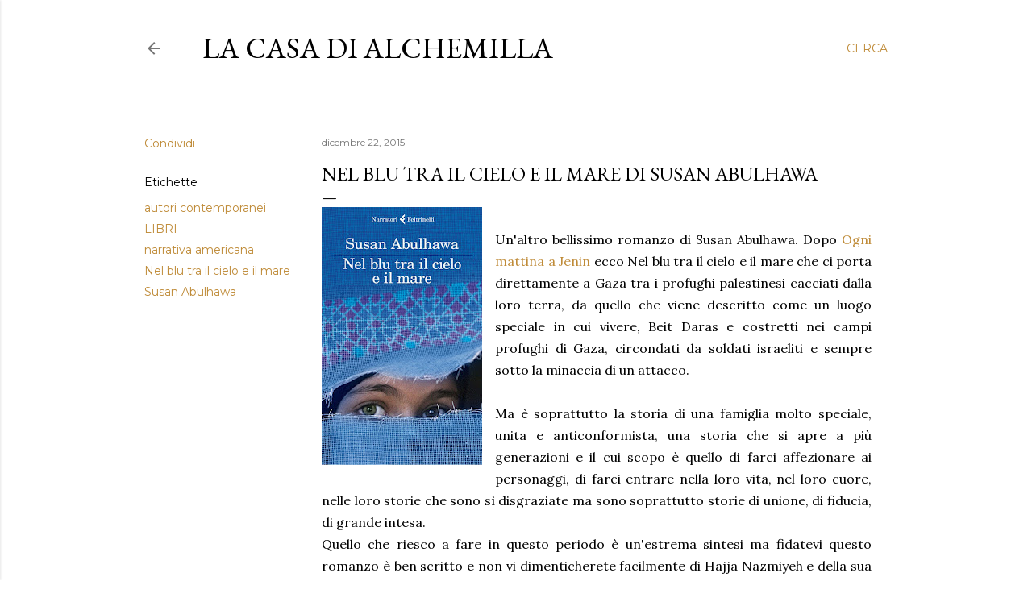

--- FILE ---
content_type: text/html; charset=UTF-8
request_url: http://www.lacasadialchemilla.com/2015/12/nel-blu-tra-il-cielo-e-il-mare-di-susan.html
body_size: 29422
content:
<!DOCTYPE html>
<html dir='ltr' lang='it'>
<head>
<meta content='width=device-width, initial-scale=1' name='viewport'/>
<title>Nel blu tra il cielo e il mare di Susan Abulhawa</title>
<meta content='text/html; charset=UTF-8' http-equiv='Content-Type'/>
<!-- Chrome, Firefox OS and Opera -->
<meta content='#ffffff' name='theme-color'/>
<!-- Windows Phone -->
<meta content='#ffffff' name='msapplication-navbutton-color'/>
<meta content='blogger' name='generator'/>
<link href='http://www.lacasadialchemilla.com/favicon.ico' rel='icon' type='image/x-icon'/>
<link href='http://www.lacasadialchemilla.com/2015/12/nel-blu-tra-il-cielo-e-il-mare-di-susan.html' rel='canonical'/>
<link rel="alternate" type="application/atom+xml" title="La casa di Alchemilla - Atom" href="http://www.lacasadialchemilla.com/feeds/posts/default" />
<link rel="alternate" type="application/rss+xml" title="La casa di Alchemilla - RSS" href="http://www.lacasadialchemilla.com/feeds/posts/default?alt=rss" />
<link rel="service.post" type="application/atom+xml" title="La casa di Alchemilla - Atom" href="https://www.blogger.com/feeds/4704496887605638364/posts/default" />

<link rel="alternate" type="application/atom+xml" title="La casa di Alchemilla - Atom" href="http://www.lacasadialchemilla.com/feeds/25368608624451202/comments/default" />
<!--Can't find substitution for tag [blog.ieCssRetrofitLinks]-->
<link href='https://blogger.googleusercontent.com/img/b/R29vZ2xl/AVvXsEixbhaTlaiHod5JDCWOxbK-ghZ7Zq_x9LjqHK_NChbMb8APhYGLT95xAmIadFcgMFYSbSa-UHJqeX95aZwU8sSUZx8IvP1gYnemiSP243W40Aiv18bDJJJirQxchyphenhyphenwBBphtPkQKFzZnAZP3/s320/5964898_344375.jpg' rel='image_src'/>
<meta content='http://www.lacasadialchemilla.com/2015/12/nel-blu-tra-il-cielo-e-il-mare-di-susan.html' property='og:url'/>
<meta content='Nel blu tra il cielo e il mare di Susan Abulhawa' property='og:title'/>
<meta content='  Un&#39;altro bellissimo romanzo di Susan Abulhawa. Dopo Ogni mattina a Jenin  ecco Nel blu tra il cielo e il mare che ci porta direttamente a ...' property='og:description'/>
<meta content='https://blogger.googleusercontent.com/img/b/R29vZ2xl/AVvXsEixbhaTlaiHod5JDCWOxbK-ghZ7Zq_x9LjqHK_NChbMb8APhYGLT95xAmIadFcgMFYSbSa-UHJqeX95aZwU8sSUZx8IvP1gYnemiSP243W40Aiv18bDJJJirQxchyphenhyphenwBBphtPkQKFzZnAZP3/w1200-h630-p-k-no-nu/5964898_344375.jpg' property='og:image'/>
<style type='text/css'>@font-face{font-family:'EB Garamond';font-style:normal;font-weight:400;font-display:swap;src:url(//fonts.gstatic.com/s/ebgaramond/v32/SlGDmQSNjdsmc35JDF1K5E55YMjF_7DPuGi-6_RkCY9_WamXgHlIbvw.woff2)format('woff2');unicode-range:U+0460-052F,U+1C80-1C8A,U+20B4,U+2DE0-2DFF,U+A640-A69F,U+FE2E-FE2F;}@font-face{font-family:'EB Garamond';font-style:normal;font-weight:400;font-display:swap;src:url(//fonts.gstatic.com/s/ebgaramond/v32/SlGDmQSNjdsmc35JDF1K5E55YMjF_7DPuGi-6_RkAI9_WamXgHlIbvw.woff2)format('woff2');unicode-range:U+0301,U+0400-045F,U+0490-0491,U+04B0-04B1,U+2116;}@font-face{font-family:'EB Garamond';font-style:normal;font-weight:400;font-display:swap;src:url(//fonts.gstatic.com/s/ebgaramond/v32/SlGDmQSNjdsmc35JDF1K5E55YMjF_7DPuGi-6_RkCI9_WamXgHlIbvw.woff2)format('woff2');unicode-range:U+1F00-1FFF;}@font-face{font-family:'EB Garamond';font-style:normal;font-weight:400;font-display:swap;src:url(//fonts.gstatic.com/s/ebgaramond/v32/SlGDmQSNjdsmc35JDF1K5E55YMjF_7DPuGi-6_RkB49_WamXgHlIbvw.woff2)format('woff2');unicode-range:U+0370-0377,U+037A-037F,U+0384-038A,U+038C,U+038E-03A1,U+03A3-03FF;}@font-face{font-family:'EB Garamond';font-style:normal;font-weight:400;font-display:swap;src:url(//fonts.gstatic.com/s/ebgaramond/v32/SlGDmQSNjdsmc35JDF1K5E55YMjF_7DPuGi-6_RkC49_WamXgHlIbvw.woff2)format('woff2');unicode-range:U+0102-0103,U+0110-0111,U+0128-0129,U+0168-0169,U+01A0-01A1,U+01AF-01B0,U+0300-0301,U+0303-0304,U+0308-0309,U+0323,U+0329,U+1EA0-1EF9,U+20AB;}@font-face{font-family:'EB Garamond';font-style:normal;font-weight:400;font-display:swap;src:url(//fonts.gstatic.com/s/ebgaramond/v32/SlGDmQSNjdsmc35JDF1K5E55YMjF_7DPuGi-6_RkCo9_WamXgHlIbvw.woff2)format('woff2');unicode-range:U+0100-02BA,U+02BD-02C5,U+02C7-02CC,U+02CE-02D7,U+02DD-02FF,U+0304,U+0308,U+0329,U+1D00-1DBF,U+1E00-1E9F,U+1EF2-1EFF,U+2020,U+20A0-20AB,U+20AD-20C0,U+2113,U+2C60-2C7F,U+A720-A7FF;}@font-face{font-family:'EB Garamond';font-style:normal;font-weight:400;font-display:swap;src:url(//fonts.gstatic.com/s/ebgaramond/v32/SlGDmQSNjdsmc35JDF1K5E55YMjF_7DPuGi-6_RkBI9_WamXgHlI.woff2)format('woff2');unicode-range:U+0000-00FF,U+0131,U+0152-0153,U+02BB-02BC,U+02C6,U+02DA,U+02DC,U+0304,U+0308,U+0329,U+2000-206F,U+20AC,U+2122,U+2191,U+2193,U+2212,U+2215,U+FEFF,U+FFFD;}@font-face{font-family:'Lora';font-style:normal;font-weight:400;font-display:swap;src:url(//fonts.gstatic.com/s/lora/v37/0QI6MX1D_JOuGQbT0gvTJPa787weuxJMkq18ndeYxZ2JTg.woff2)format('woff2');unicode-range:U+0460-052F,U+1C80-1C8A,U+20B4,U+2DE0-2DFF,U+A640-A69F,U+FE2E-FE2F;}@font-face{font-family:'Lora';font-style:normal;font-weight:400;font-display:swap;src:url(//fonts.gstatic.com/s/lora/v37/0QI6MX1D_JOuGQbT0gvTJPa787weuxJFkq18ndeYxZ2JTg.woff2)format('woff2');unicode-range:U+0301,U+0400-045F,U+0490-0491,U+04B0-04B1,U+2116;}@font-face{font-family:'Lora';font-style:normal;font-weight:400;font-display:swap;src:url(//fonts.gstatic.com/s/lora/v37/0QI6MX1D_JOuGQbT0gvTJPa787weuxI9kq18ndeYxZ2JTg.woff2)format('woff2');unicode-range:U+0302-0303,U+0305,U+0307-0308,U+0310,U+0312,U+0315,U+031A,U+0326-0327,U+032C,U+032F-0330,U+0332-0333,U+0338,U+033A,U+0346,U+034D,U+0391-03A1,U+03A3-03A9,U+03B1-03C9,U+03D1,U+03D5-03D6,U+03F0-03F1,U+03F4-03F5,U+2016-2017,U+2034-2038,U+203C,U+2040,U+2043,U+2047,U+2050,U+2057,U+205F,U+2070-2071,U+2074-208E,U+2090-209C,U+20D0-20DC,U+20E1,U+20E5-20EF,U+2100-2112,U+2114-2115,U+2117-2121,U+2123-214F,U+2190,U+2192,U+2194-21AE,U+21B0-21E5,U+21F1-21F2,U+21F4-2211,U+2213-2214,U+2216-22FF,U+2308-230B,U+2310,U+2319,U+231C-2321,U+2336-237A,U+237C,U+2395,U+239B-23B7,U+23D0,U+23DC-23E1,U+2474-2475,U+25AF,U+25B3,U+25B7,U+25BD,U+25C1,U+25CA,U+25CC,U+25FB,U+266D-266F,U+27C0-27FF,U+2900-2AFF,U+2B0E-2B11,U+2B30-2B4C,U+2BFE,U+3030,U+FF5B,U+FF5D,U+1D400-1D7FF,U+1EE00-1EEFF;}@font-face{font-family:'Lora';font-style:normal;font-weight:400;font-display:swap;src:url(//fonts.gstatic.com/s/lora/v37/0QI6MX1D_JOuGQbT0gvTJPa787weuxIvkq18ndeYxZ2JTg.woff2)format('woff2');unicode-range:U+0001-000C,U+000E-001F,U+007F-009F,U+20DD-20E0,U+20E2-20E4,U+2150-218F,U+2190,U+2192,U+2194-2199,U+21AF,U+21E6-21F0,U+21F3,U+2218-2219,U+2299,U+22C4-22C6,U+2300-243F,U+2440-244A,U+2460-24FF,U+25A0-27BF,U+2800-28FF,U+2921-2922,U+2981,U+29BF,U+29EB,U+2B00-2BFF,U+4DC0-4DFF,U+FFF9-FFFB,U+10140-1018E,U+10190-1019C,U+101A0,U+101D0-101FD,U+102E0-102FB,U+10E60-10E7E,U+1D2C0-1D2D3,U+1D2E0-1D37F,U+1F000-1F0FF,U+1F100-1F1AD,U+1F1E6-1F1FF,U+1F30D-1F30F,U+1F315,U+1F31C,U+1F31E,U+1F320-1F32C,U+1F336,U+1F378,U+1F37D,U+1F382,U+1F393-1F39F,U+1F3A7-1F3A8,U+1F3AC-1F3AF,U+1F3C2,U+1F3C4-1F3C6,U+1F3CA-1F3CE,U+1F3D4-1F3E0,U+1F3ED,U+1F3F1-1F3F3,U+1F3F5-1F3F7,U+1F408,U+1F415,U+1F41F,U+1F426,U+1F43F,U+1F441-1F442,U+1F444,U+1F446-1F449,U+1F44C-1F44E,U+1F453,U+1F46A,U+1F47D,U+1F4A3,U+1F4B0,U+1F4B3,U+1F4B9,U+1F4BB,U+1F4BF,U+1F4C8-1F4CB,U+1F4D6,U+1F4DA,U+1F4DF,U+1F4E3-1F4E6,U+1F4EA-1F4ED,U+1F4F7,U+1F4F9-1F4FB,U+1F4FD-1F4FE,U+1F503,U+1F507-1F50B,U+1F50D,U+1F512-1F513,U+1F53E-1F54A,U+1F54F-1F5FA,U+1F610,U+1F650-1F67F,U+1F687,U+1F68D,U+1F691,U+1F694,U+1F698,U+1F6AD,U+1F6B2,U+1F6B9-1F6BA,U+1F6BC,U+1F6C6-1F6CF,U+1F6D3-1F6D7,U+1F6E0-1F6EA,U+1F6F0-1F6F3,U+1F6F7-1F6FC,U+1F700-1F7FF,U+1F800-1F80B,U+1F810-1F847,U+1F850-1F859,U+1F860-1F887,U+1F890-1F8AD,U+1F8B0-1F8BB,U+1F8C0-1F8C1,U+1F900-1F90B,U+1F93B,U+1F946,U+1F984,U+1F996,U+1F9E9,U+1FA00-1FA6F,U+1FA70-1FA7C,U+1FA80-1FA89,U+1FA8F-1FAC6,U+1FACE-1FADC,U+1FADF-1FAE9,U+1FAF0-1FAF8,U+1FB00-1FBFF;}@font-face{font-family:'Lora';font-style:normal;font-weight:400;font-display:swap;src:url(//fonts.gstatic.com/s/lora/v37/0QI6MX1D_JOuGQbT0gvTJPa787weuxJOkq18ndeYxZ2JTg.woff2)format('woff2');unicode-range:U+0102-0103,U+0110-0111,U+0128-0129,U+0168-0169,U+01A0-01A1,U+01AF-01B0,U+0300-0301,U+0303-0304,U+0308-0309,U+0323,U+0329,U+1EA0-1EF9,U+20AB;}@font-face{font-family:'Lora';font-style:normal;font-weight:400;font-display:swap;src:url(//fonts.gstatic.com/s/lora/v37/0QI6MX1D_JOuGQbT0gvTJPa787weuxJPkq18ndeYxZ2JTg.woff2)format('woff2');unicode-range:U+0100-02BA,U+02BD-02C5,U+02C7-02CC,U+02CE-02D7,U+02DD-02FF,U+0304,U+0308,U+0329,U+1D00-1DBF,U+1E00-1E9F,U+1EF2-1EFF,U+2020,U+20A0-20AB,U+20AD-20C0,U+2113,U+2C60-2C7F,U+A720-A7FF;}@font-face{font-family:'Lora';font-style:normal;font-weight:400;font-display:swap;src:url(//fonts.gstatic.com/s/lora/v37/0QI6MX1D_JOuGQbT0gvTJPa787weuxJBkq18ndeYxZ0.woff2)format('woff2');unicode-range:U+0000-00FF,U+0131,U+0152-0153,U+02BB-02BC,U+02C6,U+02DA,U+02DC,U+0304,U+0308,U+0329,U+2000-206F,U+20AC,U+2122,U+2191,U+2193,U+2212,U+2215,U+FEFF,U+FFFD;}@font-face{font-family:'Montserrat';font-style:normal;font-weight:400;font-display:swap;src:url(//fonts.gstatic.com/s/montserrat/v31/JTUSjIg1_i6t8kCHKm459WRhyyTh89ZNpQ.woff2)format('woff2');unicode-range:U+0460-052F,U+1C80-1C8A,U+20B4,U+2DE0-2DFF,U+A640-A69F,U+FE2E-FE2F;}@font-face{font-family:'Montserrat';font-style:normal;font-weight:400;font-display:swap;src:url(//fonts.gstatic.com/s/montserrat/v31/JTUSjIg1_i6t8kCHKm459W1hyyTh89ZNpQ.woff2)format('woff2');unicode-range:U+0301,U+0400-045F,U+0490-0491,U+04B0-04B1,U+2116;}@font-face{font-family:'Montserrat';font-style:normal;font-weight:400;font-display:swap;src:url(//fonts.gstatic.com/s/montserrat/v31/JTUSjIg1_i6t8kCHKm459WZhyyTh89ZNpQ.woff2)format('woff2');unicode-range:U+0102-0103,U+0110-0111,U+0128-0129,U+0168-0169,U+01A0-01A1,U+01AF-01B0,U+0300-0301,U+0303-0304,U+0308-0309,U+0323,U+0329,U+1EA0-1EF9,U+20AB;}@font-face{font-family:'Montserrat';font-style:normal;font-weight:400;font-display:swap;src:url(//fonts.gstatic.com/s/montserrat/v31/JTUSjIg1_i6t8kCHKm459WdhyyTh89ZNpQ.woff2)format('woff2');unicode-range:U+0100-02BA,U+02BD-02C5,U+02C7-02CC,U+02CE-02D7,U+02DD-02FF,U+0304,U+0308,U+0329,U+1D00-1DBF,U+1E00-1E9F,U+1EF2-1EFF,U+2020,U+20A0-20AB,U+20AD-20C0,U+2113,U+2C60-2C7F,U+A720-A7FF;}@font-face{font-family:'Montserrat';font-style:normal;font-weight:400;font-display:swap;src:url(//fonts.gstatic.com/s/montserrat/v31/JTUSjIg1_i6t8kCHKm459WlhyyTh89Y.woff2)format('woff2');unicode-range:U+0000-00FF,U+0131,U+0152-0153,U+02BB-02BC,U+02C6,U+02DA,U+02DC,U+0304,U+0308,U+0329,U+2000-206F,U+20AC,U+2122,U+2191,U+2193,U+2212,U+2215,U+FEFF,U+FFFD;}@font-face{font-family:'Montserrat';font-style:normal;font-weight:700;font-display:swap;src:url(//fonts.gstatic.com/s/montserrat/v31/JTUSjIg1_i6t8kCHKm459WRhyyTh89ZNpQ.woff2)format('woff2');unicode-range:U+0460-052F,U+1C80-1C8A,U+20B4,U+2DE0-2DFF,U+A640-A69F,U+FE2E-FE2F;}@font-face{font-family:'Montserrat';font-style:normal;font-weight:700;font-display:swap;src:url(//fonts.gstatic.com/s/montserrat/v31/JTUSjIg1_i6t8kCHKm459W1hyyTh89ZNpQ.woff2)format('woff2');unicode-range:U+0301,U+0400-045F,U+0490-0491,U+04B0-04B1,U+2116;}@font-face{font-family:'Montserrat';font-style:normal;font-weight:700;font-display:swap;src:url(//fonts.gstatic.com/s/montserrat/v31/JTUSjIg1_i6t8kCHKm459WZhyyTh89ZNpQ.woff2)format('woff2');unicode-range:U+0102-0103,U+0110-0111,U+0128-0129,U+0168-0169,U+01A0-01A1,U+01AF-01B0,U+0300-0301,U+0303-0304,U+0308-0309,U+0323,U+0329,U+1EA0-1EF9,U+20AB;}@font-face{font-family:'Montserrat';font-style:normal;font-weight:700;font-display:swap;src:url(//fonts.gstatic.com/s/montserrat/v31/JTUSjIg1_i6t8kCHKm459WdhyyTh89ZNpQ.woff2)format('woff2');unicode-range:U+0100-02BA,U+02BD-02C5,U+02C7-02CC,U+02CE-02D7,U+02DD-02FF,U+0304,U+0308,U+0329,U+1D00-1DBF,U+1E00-1E9F,U+1EF2-1EFF,U+2020,U+20A0-20AB,U+20AD-20C0,U+2113,U+2C60-2C7F,U+A720-A7FF;}@font-face{font-family:'Montserrat';font-style:normal;font-weight:700;font-display:swap;src:url(//fonts.gstatic.com/s/montserrat/v31/JTUSjIg1_i6t8kCHKm459WlhyyTh89Y.woff2)format('woff2');unicode-range:U+0000-00FF,U+0131,U+0152-0153,U+02BB-02BC,U+02C6,U+02DA,U+02DC,U+0304,U+0308,U+0329,U+2000-206F,U+20AC,U+2122,U+2191,U+2193,U+2212,U+2215,U+FEFF,U+FFFD;}</style>
<style id='page-skin-1' type='text/css'><!--
/*! normalize.css v3.0.1 | MIT License | git.io/normalize */html{font-family:sans-serif;-ms-text-size-adjust:100%;-webkit-text-size-adjust:100%}body{margin:0}article,aside,details,figcaption,figure,footer,header,hgroup,main,nav,section,summary{display:block}audio,canvas,progress,video{display:inline-block;vertical-align:baseline}audio:not([controls]){display:none;height:0}[hidden],template{display:none}a{background:transparent}a:active,a:hover{outline:0}abbr[title]{border-bottom:1px dotted}b,strong{font-weight:bold}dfn{font-style:italic}h1{font-size:2em;margin:.67em 0}mark{background:#ff0;color:#000}small{font-size:80%}sub,sup{font-size:75%;line-height:0;position:relative;vertical-align:baseline}sup{top:-0.5em}sub{bottom:-0.25em}img{border:0}svg:not(:root){overflow:hidden}figure{margin:1em 40px}hr{-moz-box-sizing:content-box;box-sizing:content-box;height:0}pre{overflow:auto}code,kbd,pre,samp{font-family:monospace,monospace;font-size:1em}button,input,optgroup,select,textarea{color:inherit;font:inherit;margin:0}button{overflow:visible}button,select{text-transform:none}button,html input[type="button"],input[type="reset"],input[type="submit"]{-webkit-appearance:button;cursor:pointer}button[disabled],html input[disabled]{cursor:default}button::-moz-focus-inner,input::-moz-focus-inner{border:0;padding:0}input{line-height:normal}input[type="checkbox"],input[type="radio"]{box-sizing:border-box;padding:0}input[type="number"]::-webkit-inner-spin-button,input[type="number"]::-webkit-outer-spin-button{height:auto}input[type="search"]{-webkit-appearance:textfield;-moz-box-sizing:content-box;-webkit-box-sizing:content-box;box-sizing:content-box}input[type="search"]::-webkit-search-cancel-button,input[type="search"]::-webkit-search-decoration{-webkit-appearance:none}fieldset{border:1px solid #c0c0c0;margin:0 2px;padding:.35em .625em .75em}legend{border:0;padding:0}textarea{overflow:auto}optgroup{font-weight:bold}table{border-collapse:collapse;border-spacing:0}td,th{padding:0}
/*!************************************************
* Blogger Template Style
* Name: Soho
**************************************************/
body{
overflow-wrap:break-word;
word-break:break-word;
word-wrap:break-word
}
.hidden{
display:none
}
.invisible{
visibility:hidden
}
.container::after,.float-container::after{
clear:both;
content:"";
display:table
}
.clearboth{
clear:both
}
#comments .comment .comment-actions,.subscribe-popup .FollowByEmail .follow-by-email-submit{
background:0 0;
border:0;
box-shadow:none;
color:#bf8b38;
cursor:pointer;
font-size:14px;
font-weight:700;
outline:0;
text-decoration:none;
text-transform:uppercase;
width:auto
}
.dim-overlay{
background-color:rgba(0,0,0,.54);
height:100vh;
left:0;
position:fixed;
top:0;
width:100%
}
#sharing-dim-overlay{
background-color:transparent
}
input::-ms-clear{
display:none
}
.blogger-logo,.svg-icon-24.blogger-logo{
fill:#ff9800;
opacity:1
}
.loading-spinner-large{
-webkit-animation:mspin-rotate 1.568s infinite linear;
animation:mspin-rotate 1.568s infinite linear;
height:48px;
overflow:hidden;
position:absolute;
width:48px;
z-index:200
}
.loading-spinner-large>div{
-webkit-animation:mspin-revrot 5332ms infinite steps(4);
animation:mspin-revrot 5332ms infinite steps(4)
}
.loading-spinner-large>div>div{
-webkit-animation:mspin-singlecolor-large-film 1333ms infinite steps(81);
animation:mspin-singlecolor-large-film 1333ms infinite steps(81);
background-size:100%;
height:48px;
width:3888px
}
.mspin-black-large>div>div,.mspin-grey_54-large>div>div{
background-image:url(https://www.blogblog.com/indie/mspin_black_large.svg)
}
.mspin-white-large>div>div{
background-image:url(https://www.blogblog.com/indie/mspin_white_large.svg)
}
.mspin-grey_54-large{
opacity:.54
}
@-webkit-keyframes mspin-singlecolor-large-film{
from{
-webkit-transform:translateX(0);
transform:translateX(0)
}
to{
-webkit-transform:translateX(-3888px);
transform:translateX(-3888px)
}
}
@keyframes mspin-singlecolor-large-film{
from{
-webkit-transform:translateX(0);
transform:translateX(0)
}
to{
-webkit-transform:translateX(-3888px);
transform:translateX(-3888px)
}
}
@-webkit-keyframes mspin-rotate{
from{
-webkit-transform:rotate(0);
transform:rotate(0)
}
to{
-webkit-transform:rotate(360deg);
transform:rotate(360deg)
}
}
@keyframes mspin-rotate{
from{
-webkit-transform:rotate(0);
transform:rotate(0)
}
to{
-webkit-transform:rotate(360deg);
transform:rotate(360deg)
}
}
@-webkit-keyframes mspin-revrot{
from{
-webkit-transform:rotate(0);
transform:rotate(0)
}
to{
-webkit-transform:rotate(-360deg);
transform:rotate(-360deg)
}
}
@keyframes mspin-revrot{
from{
-webkit-transform:rotate(0);
transform:rotate(0)
}
to{
-webkit-transform:rotate(-360deg);
transform:rotate(-360deg)
}
}
.skip-navigation{
background-color:#fff;
box-sizing:border-box;
color:#000;
display:block;
height:0;
left:0;
line-height:50px;
overflow:hidden;
padding-top:0;
position:fixed;
text-align:center;
top:0;
-webkit-transition:box-shadow .3s,height .3s,padding-top .3s;
transition:box-shadow .3s,height .3s,padding-top .3s;
width:100%;
z-index:900
}
.skip-navigation:focus{
box-shadow:0 4px 5px 0 rgba(0,0,0,.14),0 1px 10px 0 rgba(0,0,0,.12),0 2px 4px -1px rgba(0,0,0,.2);
height:50px
}
#main{
outline:0
}
.main-heading{
position:absolute;
clip:rect(1px,1px,1px,1px);
padding:0;
border:0;
height:1px;
width:1px;
overflow:hidden
}
.Attribution{
margin-top:1em;
text-align:center
}
.Attribution .blogger img,.Attribution .blogger svg{
vertical-align:bottom
}
.Attribution .blogger img{
margin-right:.5em
}
.Attribution div{
line-height:24px;
margin-top:.5em
}
.Attribution .copyright,.Attribution .image-attribution{
font-size:.7em;
margin-top:1.5em
}
.BLOG_mobile_video_class{
display:none
}
.bg-photo{
background-attachment:scroll!important
}
body .CSS_LIGHTBOX{
z-index:900
}
.extendable .show-less,.extendable .show-more{
border-color:#bf8b38;
color:#bf8b38;
margin-top:8px
}
.extendable .show-less.hidden,.extendable .show-more.hidden{
display:none
}
.inline-ad{
display:none;
max-width:100%;
overflow:hidden
}
.adsbygoogle{
display:block
}
#cookieChoiceInfo{
bottom:0;
top:auto
}
iframe.b-hbp-video{
border:0
}
.post-body img{
max-width:100%
}
.post-body iframe{
max-width:100%
}
.post-body a[imageanchor="1"]{
display:inline-block
}
.byline{
margin-right:1em
}
.byline:last-child{
margin-right:0
}
.link-copied-dialog{
max-width:520px;
outline:0
}
.link-copied-dialog .modal-dialog-buttons{
margin-top:8px
}
.link-copied-dialog .goog-buttonset-default{
background:0 0;
border:0
}
.link-copied-dialog .goog-buttonset-default:focus{
outline:0
}
.paging-control-container{
margin-bottom:16px
}
.paging-control-container .paging-control{
display:inline-block
}
.paging-control-container .comment-range-text::after,.paging-control-container .paging-control{
color:#bf8b38
}
.paging-control-container .comment-range-text,.paging-control-container .paging-control{
margin-right:8px
}
.paging-control-container .comment-range-text::after,.paging-control-container .paging-control::after{
content:"\b7";
cursor:default;
padding-left:8px;
pointer-events:none
}
.paging-control-container .comment-range-text:last-child::after,.paging-control-container .paging-control:last-child::after{
content:none
}
.byline.reactions iframe{
height:20px
}
.b-notification{
color:#000;
background-color:#fff;
border-bottom:solid 1px #000;
box-sizing:border-box;
padding:16px 32px;
text-align:center
}
.b-notification.visible{
-webkit-transition:margin-top .3s cubic-bezier(.4,0,.2,1);
transition:margin-top .3s cubic-bezier(.4,0,.2,1)
}
.b-notification.invisible{
position:absolute
}
.b-notification-close{
position:absolute;
right:8px;
top:8px
}
.no-posts-message{
line-height:40px;
text-align:center
}
@media screen and (max-width:1162px){
body.item-view .post-body a[imageanchor="1"][style*="float: left;"],body.item-view .post-body a[imageanchor="1"][style*="float: right;"]{
float:none!important;
clear:none!important
}
body.item-view .post-body a[imageanchor="1"] img{
display:block;
height:auto;
margin:0 auto
}
body.item-view .post-body>.separator:first-child>a[imageanchor="1"]:first-child{
margin-top:20px
}
.post-body a[imageanchor]{
display:block
}
body.item-view .post-body a[imageanchor="1"]{
margin-left:0!important;
margin-right:0!important
}
body.item-view .post-body a[imageanchor="1"]+a[imageanchor="1"]{
margin-top:16px
}
}
.item-control{
display:none
}
#comments{
border-top:1px dashed rgba(0,0,0,.54);
margin-top:20px;
padding:20px
}
#comments .comment-thread ol{
margin:0;
padding-left:0;
padding-left:0
}
#comments .comment .comment-replybox-single,#comments .comment-thread .comment-replies{
margin-left:60px
}
#comments .comment-thread .thread-count{
display:none
}
#comments .comment{
list-style-type:none;
padding:0 0 30px;
position:relative
}
#comments .comment .comment{
padding-bottom:8px
}
.comment .avatar-image-container{
position:absolute
}
.comment .avatar-image-container img{
border-radius:50%
}
.avatar-image-container svg,.comment .avatar-image-container .avatar-icon{
border-radius:50%;
border:solid 1px #000000;
box-sizing:border-box;
fill:#000000;
height:35px;
margin:0;
padding:7px;
width:35px
}
.comment .comment-block{
margin-top:10px;
margin-left:60px;
padding-bottom:0
}
#comments .comment-author-header-wrapper{
margin-left:40px
}
#comments .comment .thread-expanded .comment-block{
padding-bottom:20px
}
#comments .comment .comment-header .user,#comments .comment .comment-header .user a{
color:#000000;
font-style:normal;
font-weight:700
}
#comments .comment .comment-actions{
bottom:0;
margin-bottom:15px;
position:absolute
}
#comments .comment .comment-actions>*{
margin-right:8px
}
#comments .comment .comment-header .datetime{
bottom:0;
color:rgba(0, 0, 0, 0.54);
display:inline-block;
font-size:13px;
font-style:italic;
margin-left:8px
}
#comments .comment .comment-footer .comment-timestamp a,#comments .comment .comment-header .datetime a{
color:rgba(0, 0, 0, 0.54)
}
#comments .comment .comment-content,.comment .comment-body{
margin-top:12px;
word-break:break-word
}
.comment-body{
margin-bottom:12px
}
#comments.embed[data-num-comments="0"]{
border:0;
margin-top:0;
padding-top:0
}
#comments.embed[data-num-comments="0"] #comment-post-message,#comments.embed[data-num-comments="0"] div.comment-form>p,#comments.embed[data-num-comments="0"] p.comment-footer{
display:none
}
#comment-editor-src{
display:none
}
.comments .comments-content .loadmore.loaded{
max-height:0;
opacity:0;
overflow:hidden
}
.extendable .remaining-items{
height:0;
overflow:hidden;
-webkit-transition:height .3s cubic-bezier(.4,0,.2,1);
transition:height .3s cubic-bezier(.4,0,.2,1)
}
.extendable .remaining-items.expanded{
height:auto
}
.svg-icon-24,.svg-icon-24-button{
cursor:pointer;
height:24px;
width:24px;
min-width:24px
}
.touch-icon{
margin:-12px;
padding:12px
}
.touch-icon:active,.touch-icon:focus{
background-color:rgba(153,153,153,.4);
border-radius:50%
}
svg:not(:root).touch-icon{
overflow:visible
}
html[dir=rtl] .rtl-reversible-icon{
-webkit-transform:scaleX(-1);
-ms-transform:scaleX(-1);
transform:scaleX(-1)
}
.svg-icon-24-button,.touch-icon-button{
background:0 0;
border:0;
margin:0;
outline:0;
padding:0
}
.touch-icon-button .touch-icon:active,.touch-icon-button .touch-icon:focus{
background-color:transparent
}
.touch-icon-button:active .touch-icon,.touch-icon-button:focus .touch-icon{
background-color:rgba(153,153,153,.4);
border-radius:50%
}
.Profile .default-avatar-wrapper .avatar-icon{
border-radius:50%;
border:solid 1px #000000;
box-sizing:border-box;
fill:#000000;
margin:0
}
.Profile .individual .default-avatar-wrapper .avatar-icon{
padding:25px
}
.Profile .individual .avatar-icon,.Profile .individual .profile-img{
height:120px;
width:120px
}
.Profile .team .default-avatar-wrapper .avatar-icon{
padding:8px
}
.Profile .team .avatar-icon,.Profile .team .default-avatar-wrapper,.Profile .team .profile-img{
height:40px;
width:40px
}
.snippet-container{
margin:0;
position:relative;
overflow:hidden
}
.snippet-fade{
bottom:0;
box-sizing:border-box;
position:absolute;
width:96px
}
.snippet-fade{
right:0
}
.snippet-fade:after{
content:"\2026"
}
.snippet-fade:after{
float:right
}
.centered-top-container.sticky{
left:0;
position:fixed;
right:0;
top:0;
width:auto;
z-index:50;
-webkit-transition-property:opacity,-webkit-transform;
transition-property:opacity,-webkit-transform;
transition-property:transform,opacity;
transition-property:transform,opacity,-webkit-transform;
-webkit-transition-duration:.2s;
transition-duration:.2s;
-webkit-transition-timing-function:cubic-bezier(.4,0,.2,1);
transition-timing-function:cubic-bezier(.4,0,.2,1)
}
.centered-top-placeholder{
display:none
}
.collapsed-header .centered-top-placeholder{
display:block
}
.centered-top-container .Header .replaced h1,.centered-top-placeholder .Header .replaced h1{
display:none
}
.centered-top-container.sticky .Header .replaced h1{
display:block
}
.centered-top-container.sticky .Header .header-widget{
background:0 0
}
.centered-top-container.sticky .Header .header-image-wrapper{
display:none
}
.centered-top-container img,.centered-top-placeholder img{
max-width:100%
}
.collapsible{
-webkit-transition:height .3s cubic-bezier(.4,0,.2,1);
transition:height .3s cubic-bezier(.4,0,.2,1)
}
.collapsible,.collapsible>summary{
display:block;
overflow:hidden
}
.collapsible>:not(summary){
display:none
}
.collapsible[open]>:not(summary){
display:block
}
.collapsible:focus,.collapsible>summary:focus{
outline:0
}
.collapsible>summary{
cursor:pointer;
display:block;
padding:0
}
.collapsible:focus>summary,.collapsible>summary:focus{
background-color:transparent
}
.collapsible>summary::-webkit-details-marker{
display:none
}
.collapsible-title{
-webkit-box-align:center;
-webkit-align-items:center;
-ms-flex-align:center;
align-items:center;
display:-webkit-box;
display:-webkit-flex;
display:-ms-flexbox;
display:flex
}
.collapsible-title .title{
-webkit-box-flex:1;
-webkit-flex:1 1 auto;
-ms-flex:1 1 auto;
flex:1 1 auto;
-webkit-box-ordinal-group:1;
-webkit-order:0;
-ms-flex-order:0;
order:0;
overflow:hidden;
text-overflow:ellipsis;
white-space:nowrap
}
.collapsible-title .chevron-down,.collapsible[open] .collapsible-title .chevron-up{
display:block
}
.collapsible-title .chevron-up,.collapsible[open] .collapsible-title .chevron-down{
display:none
}
.flat-button{
cursor:pointer;
display:inline-block;
font-weight:700;
text-transform:uppercase;
border-radius:2px;
padding:8px;
margin:-8px
}
.flat-icon-button{
background:0 0;
border:0;
margin:0;
outline:0;
padding:0;
margin:-12px;
padding:12px;
cursor:pointer;
box-sizing:content-box;
display:inline-block;
line-height:0
}
.flat-icon-button,.flat-icon-button .splash-wrapper{
border-radius:50%
}
.flat-icon-button .splash.animate{
-webkit-animation-duration:.3s;
animation-duration:.3s
}
.overflowable-container{
max-height:28px;
overflow:hidden;
position:relative
}
.overflow-button{
cursor:pointer
}
#overflowable-dim-overlay{
background:0 0
}
.overflow-popup{
box-shadow:0 2px 2px 0 rgba(0,0,0,.14),0 3px 1px -2px rgba(0,0,0,.2),0 1px 5px 0 rgba(0,0,0,.12);
background-color:#ffffff;
left:0;
max-width:calc(100% - 32px);
position:absolute;
top:0;
visibility:hidden;
z-index:101
}
.overflow-popup ul{
list-style:none
}
.overflow-popup .tabs li,.overflow-popup li{
display:block;
height:auto
}
.overflow-popup .tabs li{
padding-left:0;
padding-right:0
}
.overflow-button.hidden,.overflow-popup .tabs li.hidden,.overflow-popup li.hidden{
display:none
}
.search{
display:-webkit-box;
display:-webkit-flex;
display:-ms-flexbox;
display:flex;
line-height:24px;
width:24px
}
.search.focused{
width:100%
}
.search.focused .section{
width:100%
}
.search form{
z-index:101
}
.search h3{
display:none
}
.search form{
display:-webkit-box;
display:-webkit-flex;
display:-ms-flexbox;
display:flex;
-webkit-box-flex:1;
-webkit-flex:1 0 0;
-ms-flex:1 0 0px;
flex:1 0 0;
border-bottom:solid 1px transparent;
padding-bottom:8px
}
.search form>*{
display:none
}
.search.focused form>*{
display:block
}
.search .search-input label{
display:none
}
.centered-top-placeholder.cloned .search form{
z-index:30
}
.search.focused form{
border-color:rgba(0, 0, 0, 0.54);
position:relative;
width:auto
}
.collapsed-header .centered-top-container .search.focused form{
border-bottom-color:transparent
}
.search-expand{
-webkit-box-flex:0;
-webkit-flex:0 0 auto;
-ms-flex:0 0 auto;
flex:0 0 auto
}
.search-expand-text{
display:none
}
.search-close{
display:inline;
vertical-align:middle
}
.search-input{
-webkit-box-flex:1;
-webkit-flex:1 0 1px;
-ms-flex:1 0 1px;
flex:1 0 1px
}
.search-input input{
background:0 0;
border:0;
box-sizing:border-box;
color:rgba(0, 0, 0, 0.54);
display:inline-block;
outline:0;
width:calc(100% - 48px)
}
.search-input input.no-cursor{
color:transparent;
text-shadow:0 0 0 rgba(0, 0, 0, 0.54)
}
.collapsed-header .centered-top-container .search-action,.collapsed-header .centered-top-container .search-input input{
color:rgba(0, 0, 0, 0.54)
}
.collapsed-header .centered-top-container .search-input input.no-cursor{
color:transparent;
text-shadow:0 0 0 rgba(0, 0, 0, 0.54)
}
.collapsed-header .centered-top-container .search-input input.no-cursor:focus,.search-input input.no-cursor:focus{
outline:0
}
.search-focused>*{
visibility:hidden
}
.search-focused .search,.search-focused .search-icon{
visibility:visible
}
.search.focused .search-action{
display:block
}
.search.focused .search-action:disabled{
opacity:.3
}
.widget.Sharing .sharing-button{
display:none
}
.widget.Sharing .sharing-buttons li{
padding:0
}
.widget.Sharing .sharing-buttons li span{
display:none
}
.post-share-buttons{
position:relative
}
.centered-bottom .share-buttons .svg-icon-24,.share-buttons .svg-icon-24{
fill:#000000
}
.sharing-open.touch-icon-button:active .touch-icon,.sharing-open.touch-icon-button:focus .touch-icon{
background-color:transparent
}
.share-buttons{
background-color:#ffffff;
border-radius:2px;
box-shadow:0 2px 2px 0 rgba(0,0,0,.14),0 3px 1px -2px rgba(0,0,0,.2),0 1px 5px 0 rgba(0,0,0,.12);
color:#000000;
list-style:none;
margin:0;
padding:8px 0;
position:absolute;
top:-11px;
min-width:200px;
z-index:101
}
.share-buttons.hidden{
display:none
}
.sharing-button{
background:0 0;
border:0;
margin:0;
outline:0;
padding:0;
cursor:pointer
}
.share-buttons li{
margin:0;
height:48px
}
.share-buttons li:last-child{
margin-bottom:0
}
.share-buttons li .sharing-platform-button{
box-sizing:border-box;
cursor:pointer;
display:block;
height:100%;
margin-bottom:0;
padding:0 16px;
position:relative;
width:100%
}
.share-buttons li .sharing-platform-button:focus,.share-buttons li .sharing-platform-button:hover{
background-color:rgba(128,128,128,.1);
outline:0
}
.share-buttons li svg[class*=" sharing-"],.share-buttons li svg[class^=sharing-]{
position:absolute;
top:10px
}
.share-buttons li span.sharing-platform-button{
position:relative;
top:0
}
.share-buttons li .platform-sharing-text{
display:block;
font-size:16px;
line-height:48px;
white-space:nowrap
}
.share-buttons li .platform-sharing-text{
margin-left:56px
}
.sidebar-container{
background-color:#f7f7f7;
max-width:284px;
overflow-y:auto;
-webkit-transition-property:-webkit-transform;
transition-property:-webkit-transform;
transition-property:transform;
transition-property:transform,-webkit-transform;
-webkit-transition-duration:.3s;
transition-duration:.3s;
-webkit-transition-timing-function:cubic-bezier(0,0,.2,1);
transition-timing-function:cubic-bezier(0,0,.2,1);
width:284px;
z-index:101;
-webkit-overflow-scrolling:touch
}
.sidebar-container .navigation{
line-height:0;
padding:16px
}
.sidebar-container .sidebar-back{
cursor:pointer
}
.sidebar-container .widget{
background:0 0;
margin:0 16px;
padding:16px 0
}
.sidebar-container .widget .title{
color:rgba(0, 0, 0, 0.54);
margin:0
}
.sidebar-container .widget ul{
list-style:none;
margin:0;
padding:0
}
.sidebar-container .widget ul ul{
margin-left:1em
}
.sidebar-container .widget li{
font-size:16px;
line-height:normal
}
.sidebar-container .widget+.widget{
border-top:1px dashed rgba(0, 0, 0, 0.54)
}
.BlogArchive li{
margin:16px 0
}
.BlogArchive li:last-child{
margin-bottom:0
}
.Label li a{
display:inline-block
}
.BlogArchive .post-count,.Label .label-count{
float:right;
margin-left:.25em
}
.BlogArchive .post-count::before,.Label .label-count::before{
content:"("
}
.BlogArchive .post-count::after,.Label .label-count::after{
content:")"
}
.widget.Translate .skiptranslate>div{
display:block!important
}
.widget.Profile .profile-link{
display:-webkit-box;
display:-webkit-flex;
display:-ms-flexbox;
display:flex
}
.widget.Profile .team-member .default-avatar-wrapper,.widget.Profile .team-member .profile-img{
-webkit-box-flex:0;
-webkit-flex:0 0 auto;
-ms-flex:0 0 auto;
flex:0 0 auto;
margin-right:1em
}
.widget.Profile .individual .profile-link{
-webkit-box-orient:vertical;
-webkit-box-direction:normal;
-webkit-flex-direction:column;
-ms-flex-direction:column;
flex-direction:column
}
.widget.Profile .team .profile-link .profile-name{
-webkit-align-self:center;
-ms-flex-item-align:center;
align-self:center;
display:block;
-webkit-box-flex:1;
-webkit-flex:1 1 auto;
-ms-flex:1 1 auto;
flex:1 1 auto
}
.dim-overlay{
background-color:rgba(0,0,0,.54);
z-index:100
}
body.sidebar-visible{
overflow-y:hidden
}
@media screen and (max-width:1439px){
.sidebar-container{
bottom:0;
position:fixed;
top:0;
left:0;
right:auto
}
.sidebar-container.sidebar-invisible{
-webkit-transition-timing-function:cubic-bezier(.4,0,.6,1);
transition-timing-function:cubic-bezier(.4,0,.6,1)
}
html[dir=ltr] .sidebar-container.sidebar-invisible{
-webkit-transform:translateX(-284px);
-ms-transform:translateX(-284px);
transform:translateX(-284px)
}
html[dir=rtl] .sidebar-container.sidebar-invisible{
-webkit-transform:translateX(284px);
-ms-transform:translateX(284px);
transform:translateX(284px)
}
}
@media screen and (min-width:1440px){
.sidebar-container{
position:absolute;
top:0;
left:0;
right:auto
}
.sidebar-container .navigation{
display:none
}
}
.dialog{
box-shadow:0 2px 2px 0 rgba(0,0,0,.14),0 3px 1px -2px rgba(0,0,0,.2),0 1px 5px 0 rgba(0,0,0,.12);
background:#ffffff;
box-sizing:border-box;
color:#000000;
padding:30px;
position:fixed;
text-align:center;
width:calc(100% - 24px);
z-index:101
}
.dialog input[type=email],.dialog input[type=text]{
background-color:transparent;
border:0;
border-bottom:solid 1px rgba(0,0,0,.12);
color:#000000;
display:block;
font-family:EB Garamond, serif;
font-size:16px;
line-height:24px;
margin:auto;
padding-bottom:7px;
outline:0;
text-align:center;
width:100%
}
.dialog input[type=email]::-webkit-input-placeholder,.dialog input[type=text]::-webkit-input-placeholder{
color:#000000
}
.dialog input[type=email]::-moz-placeholder,.dialog input[type=text]::-moz-placeholder{
color:#000000
}
.dialog input[type=email]:-ms-input-placeholder,.dialog input[type=text]:-ms-input-placeholder{
color:#000000
}
.dialog input[type=email]::-ms-input-placeholder,.dialog input[type=text]::-ms-input-placeholder{
color:#000000
}
.dialog input[type=email]::placeholder,.dialog input[type=text]::placeholder{
color:#000000
}
.dialog input[type=email]:focus,.dialog input[type=text]:focus{
border-bottom:solid 2px #bf8b38;
padding-bottom:6px
}
.dialog input.no-cursor{
color:transparent;
text-shadow:0 0 0 #000000
}
.dialog input.no-cursor:focus{
outline:0
}
.dialog input.no-cursor:focus{
outline:0
}
.dialog input[type=submit]{
font-family:EB Garamond, serif
}
.dialog .goog-buttonset-default{
color:#bf8b38
}
.subscribe-popup{
max-width:364px
}
.subscribe-popup h3{
color:#000000;
font-size:1.8em;
margin-top:0
}
.subscribe-popup .FollowByEmail h3{
display:none
}
.subscribe-popup .FollowByEmail .follow-by-email-submit{
color:#bf8b38;
display:inline-block;
margin:0 auto;
margin-top:24px;
width:auto;
white-space:normal
}
.subscribe-popup .FollowByEmail .follow-by-email-submit:disabled{
cursor:default;
opacity:.3
}
@media (max-width:800px){
.blog-name div.widget.Subscribe{
margin-bottom:16px
}
body.item-view .blog-name div.widget.Subscribe{
margin:8px auto 16px auto;
width:100%
}
}
body#layout .bg-photo,body#layout .bg-photo-overlay{
display:none
}
body#layout .page_body{
padding:0;
position:relative;
top:0
}
body#layout .page{
display:inline-block;
left:inherit;
position:relative;
vertical-align:top;
width:540px
}
body#layout .centered{
max-width:954px
}
body#layout .navigation{
display:none
}
body#layout .sidebar-container{
display:inline-block;
width:40%
}
body#layout .hamburger-menu,body#layout .search{
display:none
}
body{
background-color:#ffffff;
color:#000000;
font:normal 400 20px EB Garamond, serif;
height:100%;
margin:0;
min-height:100vh
}
h1,h2,h3,h4,h5,h6{
font-weight:400
}
a{
color:#bf8b38;
text-decoration:none
}
.dim-overlay{
z-index:100
}
body.sidebar-visible .page_body{
overflow-y:scroll
}
.widget .title{
color:rgba(0, 0, 0, 0.54);
font:normal 400 12px Montserrat, sans-serif
}
.extendable .show-less,.extendable .show-more{
color:#bf8b38;
font:normal 400 12px Montserrat, sans-serif;
margin:12px -8px 0 -8px;
text-transform:uppercase
}
.footer .widget,.main .widget{
margin:50px 0
}
.main .widget .title{
text-transform:uppercase
}
.inline-ad{
display:block;
margin-top:50px
}
.adsbygoogle{
text-align:center
}
.page_body{
display:-webkit-box;
display:-webkit-flex;
display:-ms-flexbox;
display:flex;
-webkit-box-orient:vertical;
-webkit-box-direction:normal;
-webkit-flex-direction:column;
-ms-flex-direction:column;
flex-direction:column;
min-height:100vh;
position:relative;
z-index:20
}
.page_body>*{
-webkit-box-flex:0;
-webkit-flex:0 0 auto;
-ms-flex:0 0 auto;
flex:0 0 auto
}
.page_body>#footer{
margin-top:auto
}
.centered-bottom,.centered-top{
margin:0 32px;
max-width:100%
}
.centered-top{
padding-bottom:12px;
padding-top:12px
}
.sticky .centered-top{
padding-bottom:0;
padding-top:0
}
.centered-top-container,.centered-top-placeholder{
background:#ffffff
}
.centered-top{
display:-webkit-box;
display:-webkit-flex;
display:-ms-flexbox;
display:flex;
-webkit-flex-wrap:wrap;
-ms-flex-wrap:wrap;
flex-wrap:wrap;
-webkit-box-pack:justify;
-webkit-justify-content:space-between;
-ms-flex-pack:justify;
justify-content:space-between;
position:relative
}
.sticky .centered-top{
-webkit-flex-wrap:nowrap;
-ms-flex-wrap:nowrap;
flex-wrap:nowrap
}
.centered-top-container .svg-icon-24,.centered-top-placeholder .svg-icon-24{
fill:rgba(0, 0, 0, 0.54)
}
.back-button-container,.hamburger-menu-container{
-webkit-box-flex:0;
-webkit-flex:0 0 auto;
-ms-flex:0 0 auto;
flex:0 0 auto;
height:48px;
-webkit-box-ordinal-group:2;
-webkit-order:1;
-ms-flex-order:1;
order:1
}
.sticky .back-button-container,.sticky .hamburger-menu-container{
-webkit-box-ordinal-group:2;
-webkit-order:1;
-ms-flex-order:1;
order:1
}
.back-button,.hamburger-menu,.search-expand-icon{
cursor:pointer;
margin-top:0
}
.search{
-webkit-box-align:start;
-webkit-align-items:flex-start;
-ms-flex-align:start;
align-items:flex-start;
-webkit-box-flex:0;
-webkit-flex:0 0 auto;
-ms-flex:0 0 auto;
flex:0 0 auto;
height:48px;
margin-left:24px;
-webkit-box-ordinal-group:4;
-webkit-order:3;
-ms-flex-order:3;
order:3
}
.search,.search.focused{
width:auto
}
.search.focused{
position:static
}
.sticky .search{
display:none;
-webkit-box-ordinal-group:5;
-webkit-order:4;
-ms-flex-order:4;
order:4
}
.search .section{
right:0;
margin-top:12px;
position:absolute;
top:12px;
width:0
}
.sticky .search .section{
top:0
}
.search-expand{
background:0 0;
border:0;
margin:0;
outline:0;
padding:0;
color:#bf8b38;
cursor:pointer;
-webkit-box-flex:0;
-webkit-flex:0 0 auto;
-ms-flex:0 0 auto;
flex:0 0 auto;
font:normal 400 12px Montserrat, sans-serif;
text-transform:uppercase;
word-break:normal
}
.search.focused .search-expand{
visibility:hidden
}
.search .dim-overlay{
background:0 0
}
.search.focused .section{
max-width:400px
}
.search.focused form{
border-color:rgba(0, 0, 0, 0.54);
height:24px
}
.search.focused .search-input{
display:-webkit-box;
display:-webkit-flex;
display:-ms-flexbox;
display:flex;
-webkit-box-flex:1;
-webkit-flex:1 1 auto;
-ms-flex:1 1 auto;
flex:1 1 auto
}
.search-input input{
-webkit-box-flex:1;
-webkit-flex:1 1 auto;
-ms-flex:1 1 auto;
flex:1 1 auto;
font:normal 400 16px Montserrat, sans-serif
}
.search input[type=submit]{
display:none
}
.subscribe-section-container{
-webkit-box-flex:1;
-webkit-flex:1 0 auto;
-ms-flex:1 0 auto;
flex:1 0 auto;
margin-left:24px;
-webkit-box-ordinal-group:3;
-webkit-order:2;
-ms-flex-order:2;
order:2;
text-align:right
}
.sticky .subscribe-section-container{
-webkit-box-flex:0;
-webkit-flex:0 0 auto;
-ms-flex:0 0 auto;
flex:0 0 auto;
-webkit-box-ordinal-group:4;
-webkit-order:3;
-ms-flex-order:3;
order:3
}
.subscribe-button{
background:0 0;
border:0;
margin:0;
outline:0;
padding:0;
color:#bf8b38;
cursor:pointer;
display:inline-block;
font:normal 400 12px Montserrat, sans-serif;
line-height:48px;
margin:0;
text-transform:uppercase;
word-break:normal
}
.subscribe-popup h3{
color:rgba(0, 0, 0, 0.54);
font:normal 400 12px Montserrat, sans-serif;
margin-bottom:24px;
text-transform:uppercase
}
.subscribe-popup div.widget.FollowByEmail .follow-by-email-address{
color:#000000;
font:normal 400 12px Montserrat, sans-serif
}
.subscribe-popup div.widget.FollowByEmail .follow-by-email-submit{
color:#bf8b38;
font:normal 400 12px Montserrat, sans-serif;
margin-top:24px;
text-transform:uppercase
}
.blog-name{
-webkit-box-flex:1;
-webkit-flex:1 1 100%;
-ms-flex:1 1 100%;
flex:1 1 100%;
-webkit-box-ordinal-group:5;
-webkit-order:4;
-ms-flex-order:4;
order:4;
overflow:hidden
}
.sticky .blog-name{
-webkit-box-flex:1;
-webkit-flex:1 1 auto;
-ms-flex:1 1 auto;
flex:1 1 auto;
margin:0 12px;
-webkit-box-ordinal-group:3;
-webkit-order:2;
-ms-flex-order:2;
order:2
}
body.search-view .centered-top.search-focused .blog-name{
display:none
}
.widget.Header h1{
font:normal 400 18px EB Garamond, serif;
margin:0;
text-transform:uppercase
}
.widget.Header h1,.widget.Header h1 a{
color:#000000
}
.widget.Header p{
color:rgba(0, 0, 0, 0.54);
font:normal 400 12px Montserrat, sans-serif;
line-height:1.7
}
.sticky .widget.Header h1{
font-size:16px;
line-height:48px;
overflow:hidden;
overflow-wrap:normal;
text-overflow:ellipsis;
white-space:nowrap;
word-wrap:normal
}
.sticky .widget.Header p{
display:none
}
.sticky{
box-shadow:0 1px 3px rgba(0, 0, 0, 0.1)
}
#page_list_top .widget.PageList{
font:normal 400 14px Montserrat, sans-serif;
line-height:28px
}
#page_list_top .widget.PageList .title{
display:none
}
#page_list_top .widget.PageList .overflowable-contents{
overflow:hidden
}
#page_list_top .widget.PageList .overflowable-contents ul{
list-style:none;
margin:0;
padding:0
}
#page_list_top .widget.PageList .overflow-popup ul{
list-style:none;
margin:0;
padding:0 20px
}
#page_list_top .widget.PageList .overflowable-contents li{
display:inline-block
}
#page_list_top .widget.PageList .overflowable-contents li.hidden{
display:none
}
#page_list_top .widget.PageList .overflowable-contents li:not(:first-child):before{
color:rgba(0, 0, 0, 0.54);
content:"\b7"
}
#page_list_top .widget.PageList .overflow-button a,#page_list_top .widget.PageList .overflow-popup li a,#page_list_top .widget.PageList .overflowable-contents li a{
color:rgba(0, 0, 0, 0.54);
font:normal 400 14px Montserrat, sans-serif;
line-height:28px;
text-transform:uppercase
}
#page_list_top .widget.PageList .overflow-popup li.selected a,#page_list_top .widget.PageList .overflowable-contents li.selected a{
color:rgba(0, 0, 0, 0.54);
font:normal 700 14px Montserrat, sans-serif;
line-height:28px
}
#page_list_top .widget.PageList .overflow-button{
display:inline
}
.sticky #page_list_top{
display:none
}
body.homepage-view .hero-image.has-image{
background:#ffffff url(none) no-repeat scroll top center /* Credit: Mae Burke (http://www.offset.com/photos/389967) */;
background-attachment:scroll;
background-color:#ffffff;
background-size:cover;
height:62.5vw;
max-height:75vh;
min-height:200px;
width:100%
}
.post-filter-message{
background-color:#302c24;
color:rgba(255, 255, 255, 0.54);
display:-webkit-box;
display:-webkit-flex;
display:-ms-flexbox;
display:flex;
-webkit-flex-wrap:wrap;
-ms-flex-wrap:wrap;
flex-wrap:wrap;
font:normal 400 12px Montserrat, sans-serif;
-webkit-box-pack:justify;
-webkit-justify-content:space-between;
-ms-flex-pack:justify;
justify-content:space-between;
margin-top:50px;
padding:18px
}
.post-filter-message .message-container{
-webkit-box-flex:1;
-webkit-flex:1 1 auto;
-ms-flex:1 1 auto;
flex:1 1 auto;
min-width:0
}
.post-filter-message .home-link-container{
-webkit-box-flex:0;
-webkit-flex:0 0 auto;
-ms-flex:0 0 auto;
flex:0 0 auto
}
.post-filter-message .search-label,.post-filter-message .search-query{
color:rgba(255, 255, 255, 0.87);
font:normal 700 12px Montserrat, sans-serif;
text-transform:uppercase
}
.post-filter-message .home-link,.post-filter-message .home-link a{
color:#bf8b38;
font:normal 700 12px Montserrat, sans-serif;
text-transform:uppercase
}
.widget.FeaturedPost .thumb.hero-thumb{
background-position:center;
background-size:cover;
height:360px
}
.widget.FeaturedPost .featured-post-snippet:before{
content:"\2014"
}
.snippet-container,.snippet-fade{
font:normal 400 14px Lora, serif;
line-height:23.8px
}
.snippet-container{
max-height:166.6px;
overflow:hidden
}
.snippet-fade{
background:-webkit-linear-gradient(left,#ffffff 0,#ffffff 20%,rgba(255, 255, 255, 0) 100%);
background:linear-gradient(to left,#ffffff 0,#ffffff 20%,rgba(255, 255, 255, 0) 100%);
color:#000000
}
.post-sidebar{
display:none
}
.widget.Blog .blog-posts .post-outer-container{
width:100%
}
.no-posts{
text-align:center
}
body.feed-view .widget.Blog .blog-posts .post-outer-container,body.item-view .widget.Blog .blog-posts .post-outer{
margin-bottom:50px
}
.widget.Blog .post.no-featured-image,.widget.PopularPosts .post.no-featured-image{
background-color:#302c24;
padding:30px
}
.widget.Blog .post>.post-share-buttons-top{
right:0;
position:absolute;
top:0
}
.widget.Blog .post>.post-share-buttons-bottom{
bottom:0;
right:0;
position:absolute
}
.blog-pager{
text-align:right
}
.blog-pager a{
color:#bf8b38;
font:normal 400 12px Montserrat, sans-serif;
text-transform:uppercase
}
.blog-pager .blog-pager-newer-link,.blog-pager .home-link{
display:none
}
.post-title{
font:normal 400 20px EB Garamond, serif;
margin:0;
text-transform:uppercase
}
.post-title,.post-title a{
color:#000000
}
.post.no-featured-image .post-title,.post.no-featured-image .post-title a{
color:#ffffff
}
body.item-view .post-body-container:before{
content:"\2014"
}
.post-body{
color:#000000;
font:normal 400 14px Lora, serif;
line-height:1.7
}
.post-body blockquote{
color:#000000;
font:normal 400 16px Montserrat, sans-serif;
line-height:1.7;
margin-left:0;
margin-right:0
}
.post-body img{
height:auto;
max-width:100%
}
.post-body .tr-caption{
color:#000000;
font:normal 400 12px Montserrat, sans-serif;
line-height:1.7
}
.snippet-thumbnail{
position:relative
}
.snippet-thumbnail .post-header{
background:#ffffff;
bottom:0;
margin-bottom:0;
padding-right:15px;
padding-bottom:5px;
padding-top:5px;
position:absolute
}
.snippet-thumbnail img{
width:100%
}
.post-footer,.post-header{
margin:8px 0
}
body.item-view .widget.Blog .post-header{
margin:0 0 16px 0
}
body.item-view .widget.Blog .post-footer{
margin:50px 0 0 0
}
.widget.FeaturedPost .post-footer{
display:-webkit-box;
display:-webkit-flex;
display:-ms-flexbox;
display:flex;
-webkit-flex-wrap:wrap;
-ms-flex-wrap:wrap;
flex-wrap:wrap;
-webkit-box-pack:justify;
-webkit-justify-content:space-between;
-ms-flex-pack:justify;
justify-content:space-between
}
.widget.FeaturedPost .post-footer>*{
-webkit-box-flex:0;
-webkit-flex:0 1 auto;
-ms-flex:0 1 auto;
flex:0 1 auto
}
.widget.FeaturedPost .post-footer,.widget.FeaturedPost .post-footer a,.widget.FeaturedPost .post-footer button{
line-height:1.7
}
.jump-link{
margin:-8px
}
.post-header,.post-header a,.post-header button{
color:rgba(0, 0, 0, 0.54);
font:normal 400 12px Montserrat, sans-serif
}
.post.no-featured-image .post-header,.post.no-featured-image .post-header a,.post.no-featured-image .post-header button{
color:rgba(255, 255, 255, 0.54)
}
.post-footer,.post-footer a,.post-footer button{
color:#bf8b38;
font:normal 400 12px Montserrat, sans-serif
}
.post.no-featured-image .post-footer,.post.no-featured-image .post-footer a,.post.no-featured-image .post-footer button{
color:#bf8b38
}
body.item-view .post-footer-line{
line-height:2.3
}
.byline{
display:inline-block
}
.byline .flat-button{
text-transform:none
}
.post-header .byline:not(:last-child):after{
content:"\b7"
}
.post-header .byline:not(:last-child){
margin-right:0
}
.byline.post-labels a{
display:inline-block;
word-break:break-all
}
.byline.post-labels a:not(:last-child):after{
content:","
}
.byline.reactions .reactions-label{
line-height:22px;
vertical-align:top
}
.post-share-buttons{
margin-left:0
}
.share-buttons{
background-color:#fafafa;
border-radius:0;
box-shadow:0 1px 1px 1px rgba(0, 0, 0, 0.1);
color:#000000;
font:normal 400 16px Montserrat, sans-serif
}
.share-buttons .svg-icon-24{
fill:#bf8b38
}
#comment-holder .continue{
display:none
}
#comment-editor{
margin-bottom:20px;
margin-top:20px
}
.widget.Attribution,.widget.Attribution .copyright,.widget.Attribution .copyright a,.widget.Attribution .image-attribution,.widget.Attribution .image-attribution a,.widget.Attribution a{
color:rgba(0, 0, 0, 0.54);
font:normal 400 12px Montserrat, sans-serif
}
.widget.Attribution svg{
fill:rgba(0, 0, 0, 0.54)
}
.widget.Attribution .blogger a{
display:-webkit-box;
display:-webkit-flex;
display:-ms-flexbox;
display:flex;
-webkit-align-content:center;
-ms-flex-line-pack:center;
align-content:center;
-webkit-box-pack:center;
-webkit-justify-content:center;
-ms-flex-pack:center;
justify-content:center;
line-height:24px
}
.widget.Attribution .blogger svg{
margin-right:8px
}
.widget.Profile ul{
list-style:none;
padding:0
}
.widget.Profile .individual .default-avatar-wrapper,.widget.Profile .individual .profile-img{
border-radius:50%;
display:inline-block;
height:120px;
width:120px
}
.widget.Profile .individual .profile-data a,.widget.Profile .team .profile-name{
color:#000000;
font:normal 400 20px EB Garamond, serif;
text-transform:none
}
.widget.Profile .individual dd{
color:#000000;
font:normal 400 20px EB Garamond, serif;
margin:0 auto
}
.widget.Profile .individual .profile-link,.widget.Profile .team .visit-profile{
color:#bf8b38;
font:normal 400 12px Montserrat, sans-serif;
text-transform:uppercase
}
.widget.Profile .team .default-avatar-wrapper,.widget.Profile .team .profile-img{
border-radius:50%;
float:left;
height:40px;
width:40px
}
.widget.Profile .team .profile-link .profile-name-wrapper{
-webkit-box-flex:1;
-webkit-flex:1 1 auto;
-ms-flex:1 1 auto;
flex:1 1 auto
}
.widget.Label li,.widget.Label span.label-size{
color:#bf8b38;
display:inline-block;
font:normal 400 12px Montserrat, sans-serif;
word-break:break-all
}
.widget.Label li:not(:last-child):after,.widget.Label span.label-size:not(:last-child):after{
content:","
}
.widget.PopularPosts .post{
margin-bottom:50px
}
body.item-view #sidebar .widget.PopularPosts{
margin-left:40px;
width:inherit
}
#comments{
border-top:none;
padding:0
}
#comments .comment .comment-footer,#comments .comment .comment-header,#comments .comment .comment-header .datetime,#comments .comment .comment-header .datetime a{
color:rgba(0, 0, 0, 0.54);
font:normal 400 12px Montserrat, sans-serif
}
#comments .comment .comment-author,#comments .comment .comment-author a,#comments .comment .comment-header .user,#comments .comment .comment-header .user a{
color:#000000;
font:normal 400 14px Montserrat, sans-serif
}
#comments .comment .comment-body,#comments .comment .comment-content{
color:#000000;
font:normal 400 14px Lora, serif
}
#comments .comment .comment-actions,#comments .footer,#comments .footer a,#comments .loadmore,#comments .paging-control{
color:#bf8b38;
font:normal 400 12px Montserrat, sans-serif;
text-transform:uppercase
}
#commentsHolder{
border-bottom:none;
border-top:none
}
#comments .comment-form h4{
position:absolute;
clip:rect(1px,1px,1px,1px);
padding:0;
border:0;
height:1px;
width:1px;
overflow:hidden
}
.sidebar-container{
background-color:#ffffff;
color:rgba(0, 0, 0, 0.54);
font:normal 400 14px Montserrat, sans-serif;
min-height:100%
}
html[dir=ltr] .sidebar-container{
box-shadow:1px 0 3px rgba(0, 0, 0, 0.1)
}
html[dir=rtl] .sidebar-container{
box-shadow:-1px 0 3px rgba(0, 0, 0, 0.1)
}
.sidebar-container a{
color:#bf8b38
}
.sidebar-container .svg-icon-24{
fill:rgba(0, 0, 0, 0.54)
}
.sidebar-container .widget{
margin:0;
margin-left:40px;
padding:40px;
padding-left:0
}
.sidebar-container .widget+.widget{
border-top:1px solid rgba(0, 0, 0, 0.54)
}
.sidebar-container .widget .title{
color:rgba(0, 0, 0, 0.54);
font:normal 400 16px Montserrat, sans-serif
}
.sidebar-container .widget ul li,.sidebar-container .widget.BlogArchive #ArchiveList li{
font:normal 400 14px Montserrat, sans-serif;
margin:1em 0 0 0
}
.sidebar-container .BlogArchive .post-count,.sidebar-container .Label .label-count{
float:none
}
.sidebar-container .Label li a{
display:inline
}
.sidebar-container .widget.Profile .default-avatar-wrapper .avatar-icon{
border-color:#000000;
fill:#000000
}
.sidebar-container .widget.Profile .individual{
text-align:center
}
.sidebar-container .widget.Profile .individual dd:before{
content:"\2014";
display:block
}
.sidebar-container .widget.Profile .individual .profile-data a,.sidebar-container .widget.Profile .team .profile-name{
color:#000000;
font:normal 400 24px EB Garamond, serif
}
.sidebar-container .widget.Profile .individual dd{
color:rgba(0, 0, 0, 0.87);
font:normal 400 12px Montserrat, sans-serif;
margin:0 30px
}
.sidebar-container .widget.Profile .individual .profile-link,.sidebar-container .widget.Profile .team .visit-profile{
color:#bf8b38;
font:normal 400 14px Montserrat, sans-serif
}
.sidebar-container .snippet-fade{
background:-webkit-linear-gradient(left,#ffffff 0,#ffffff 20%,rgba(255, 255, 255, 0) 100%);
background:linear-gradient(to left,#ffffff 0,#ffffff 20%,rgba(255, 255, 255, 0) 100%)
}
@media screen and (min-width:640px){
.centered-bottom,.centered-top{
margin:0 auto;
width:576px
}
.centered-top{
-webkit-flex-wrap:nowrap;
-ms-flex-wrap:nowrap;
flex-wrap:nowrap;
padding-bottom:24px;
padding-top:36px
}
.blog-name{
-webkit-box-flex:1;
-webkit-flex:1 1 auto;
-ms-flex:1 1 auto;
flex:1 1 auto;
min-width:0;
-webkit-box-ordinal-group:3;
-webkit-order:2;
-ms-flex-order:2;
order:2
}
.sticky .blog-name{
margin:0
}
.back-button-container,.hamburger-menu-container{
margin-right:36px;
-webkit-box-ordinal-group:2;
-webkit-order:1;
-ms-flex-order:1;
order:1
}
.search{
margin-left:36px;
-webkit-box-ordinal-group:5;
-webkit-order:4;
-ms-flex-order:4;
order:4
}
.search .section{
top:36px
}
.sticky .search{
display:block
}
.subscribe-section-container{
-webkit-box-flex:0;
-webkit-flex:0 0 auto;
-ms-flex:0 0 auto;
flex:0 0 auto;
margin-left:36px;
-webkit-box-ordinal-group:4;
-webkit-order:3;
-ms-flex-order:3;
order:3
}
.subscribe-button{
font:normal 400 14px Montserrat, sans-serif;
line-height:48px
}
.subscribe-popup h3{
font:normal 400 14px Montserrat, sans-serif
}
.subscribe-popup div.widget.FollowByEmail .follow-by-email-address{
font:normal 400 14px Montserrat, sans-serif
}
.subscribe-popup div.widget.FollowByEmail .follow-by-email-submit{
font:normal 400 14px Montserrat, sans-serif
}
.widget .title{
font:normal 400 14px Montserrat, sans-serif
}
.widget.Blog .post.no-featured-image,.widget.PopularPosts .post.no-featured-image{
padding:65px
}
.post-title{
font:normal 400 24px EB Garamond, serif
}
.blog-pager a{
font:normal 400 14px Montserrat, sans-serif
}
.widget.Header h1{
font:normal 400 36px EB Garamond, serif
}
.sticky .widget.Header h1{
font-size:24px
}
}
@media screen and (min-width:1162px){
.centered-bottom,.centered-top{
width:922px
}
.back-button-container,.hamburger-menu-container{
margin-right:48px
}
.search{
margin-left:48px
}
.search-expand{
font:normal 400 14px Montserrat, sans-serif;
line-height:48px
}
.search-expand-text{
display:block
}
.search-expand-icon{
display:none
}
.subscribe-section-container{
margin-left:48px
}
.post-filter-message{
font:normal 400 14px Montserrat, sans-serif
}
.post-filter-message .search-label,.post-filter-message .search-query{
font:normal 700 14px Montserrat, sans-serif
}
.post-filter-message .home-link{
font:normal 700 14px Montserrat, sans-serif
}
.widget.Blog .blog-posts .post-outer-container{
width:451px
}
body.error-view .widget.Blog .blog-posts .post-outer-container,body.item-view .widget.Blog .blog-posts .post-outer-container{
width:100%
}
body.item-view .widget.Blog .blog-posts .post-outer{
display:-webkit-box;
display:-webkit-flex;
display:-ms-flexbox;
display:flex
}
#comments,body.item-view .post-outer-container .inline-ad,body.item-view .widget.PopularPosts{
margin-left:220px;
width:682px
}
.post-sidebar{
box-sizing:border-box;
display:block;
font:normal 400 14px Montserrat, sans-serif;
padding-right:20px;
width:220px
}
.post-sidebar-item{
margin-bottom:30px
}
.post-sidebar-item ul{
list-style:none;
padding:0
}
.post-sidebar-item .sharing-button{
color:#bf8b38;
cursor:pointer;
display:inline-block;
font:normal 400 14px Montserrat, sans-serif;
line-height:normal;
word-break:normal
}
.post-sidebar-labels li{
margin-bottom:8px
}
body.item-view .widget.Blog .post{
width:682px
}
.widget.Blog .post.no-featured-image,.widget.PopularPosts .post.no-featured-image{
padding:100px 65px
}
.page .widget.FeaturedPost .post-content{
display:-webkit-box;
display:-webkit-flex;
display:-ms-flexbox;
display:flex;
-webkit-box-pack:justify;
-webkit-justify-content:space-between;
-ms-flex-pack:justify;
justify-content:space-between
}
.page .widget.FeaturedPost .thumb-link{
display:-webkit-box;
display:-webkit-flex;
display:-ms-flexbox;
display:flex
}
.page .widget.FeaturedPost .thumb.hero-thumb{
height:auto;
min-height:300px;
width:451px
}
.page .widget.FeaturedPost .post-content.has-featured-image .post-text-container{
width:425px
}
.page .widget.FeaturedPost .post-content.no-featured-image .post-text-container{
width:100%
}
.page .widget.FeaturedPost .post-header{
margin:0 0 8px 0
}
.page .widget.FeaturedPost .post-footer{
margin:8px 0 0 0
}
.post-body{
font:normal 400 16px Lora, serif;
line-height:1.7
}
.post-body blockquote{
font:normal 400 24px Montserrat, sans-serif;
line-height:1.7
}
.snippet-container,.snippet-fade{
font:normal 400 16px Lora, serif;
line-height:27.2px
}
.snippet-container{
max-height:326.4px
}
.widget.Profile .individual .profile-data a,.widget.Profile .team .profile-name{
font:normal 400 24px EB Garamond, serif
}
.widget.Profile .individual .profile-link,.widget.Profile .team .visit-profile{
font:normal 400 14px Montserrat, sans-serif
}
}
@media screen and (min-width:1440px){
body{
position:relative
}
.page_body{
margin-left:284px
}
.sticky .centered-top{
padding-left:284px
}
.hamburger-menu-container{
display:none
}
.sidebar-container{
overflow:visible;
z-index:32
}
}

--></style>
<style id='template-skin-1' type='text/css'><!--
body#layout .hidden,
body#layout .invisible {
display: inherit;
}
body#layout .page {
width: 60%;
}
body#layout.ltr .page {
float: right;
}
body#layout.rtl .page {
float: left;
}
body#layout .sidebar-container {
width: 40%;
}
body#layout.ltr .sidebar-container {
float: left;
}
body#layout.rtl .sidebar-container {
float: right;
}
--></style>
<script async='async' src='https://www.gstatic.com/external_hosted/imagesloaded/imagesloaded-3.1.8.min.js'></script>
<script async='async' src='https://www.gstatic.com/external_hosted/vanillamasonry-v3_1_5/masonry.pkgd.min.js'></script>
<script async='async' src='https://www.gstatic.com/external_hosted/clipboardjs/clipboard.min.js'></script>
<script type='text/javascript'>
        (function(i,s,o,g,r,a,m){i['GoogleAnalyticsObject']=r;i[r]=i[r]||function(){
        (i[r].q=i[r].q||[]).push(arguments)},i[r].l=1*new Date();a=s.createElement(o),
        m=s.getElementsByTagName(o)[0];a.async=1;a.src=g;m.parentNode.insertBefore(a,m)
        })(window,document,'script','https://www.google-analytics.com/analytics.js','ga');
        ga('create', 'UA-26472374-1', 'auto', 'blogger');
        ga('blogger.send', 'pageview');
      </script>
<link href='https://www.blogger.com/dyn-css/authorization.css?targetBlogID=4704496887605638364&amp;zx=a5a9a000-ec64-418d-bb6e-4e2e43e90280' media='none' onload='if(media!=&#39;all&#39;)media=&#39;all&#39;' rel='stylesheet'/><noscript><link href='https://www.blogger.com/dyn-css/authorization.css?targetBlogID=4704496887605638364&amp;zx=a5a9a000-ec64-418d-bb6e-4e2e43e90280' rel='stylesheet'/></noscript>
<meta name='google-adsense-platform-account' content='ca-host-pub-1556223355139109'/>
<meta name='google-adsense-platform-domain' content='blogspot.com'/>

</head>
<body class='post-view item-view version-1-3-3 variant-fancy_light'>
<a class='skip-navigation' href='#main' tabindex='0'>
Passa ai contenuti principali
</a>
<div class='page'>
<div class='page_body'>
<div class='main-page-body-content'>
<div class='centered-top-placeholder'></div>
<header class='centered-top-container' role='banner'>
<div class='centered-top'>
<div class='back-button-container'>
<a href='http://www.lacasadialchemilla.com/'>
<svg class='svg-icon-24 touch-icon back-button rtl-reversible-icon'>
<use xlink:href='/responsive/sprite_v1_6.css.svg#ic_arrow_back_black_24dp' xmlns:xlink='http://www.w3.org/1999/xlink'></use>
</svg>
</a>
</div>
<div class='search'>
<button aria-label='Cerca' class='search-expand touch-icon-button'>
<div class='search-expand-text'>Cerca</div>
<svg class='svg-icon-24 touch-icon search-expand-icon'>
<use xlink:href='/responsive/sprite_v1_6.css.svg#ic_search_black_24dp' xmlns:xlink='http://www.w3.org/1999/xlink'></use>
</svg>
</button>
<div class='section' id='search_top' name='Search (Top)'><div class='widget BlogSearch' data-version='2' id='BlogSearch1'>
<h3 class='title'>
Cerca nel blog
</h3>
<div class='widget-content' role='search'>
<form action='http://www.lacasadialchemilla.com/search' target='_top'>
<div class='search-input'>
<input aria-label='Cerca nel blog' autocomplete='off' name='q' placeholder='Cerca nel blog' value=''/>
</div>
<label>
<input type='submit'/>
<svg class='svg-icon-24 touch-icon search-icon'>
<use xlink:href='/responsive/sprite_v1_6.css.svg#ic_search_black_24dp' xmlns:xlink='http://www.w3.org/1999/xlink'></use>
</svg>
</label>
</form>
</div>
</div></div>
</div>
<div class='blog-name'>
<div class='section' id='header' name='Intestazione'><div class='widget Header' data-version='2' id='Header1'>
<div class='header-widget'>
<div>
<h1>
<a href='http://www.lacasadialchemilla.com/'>
La casa di Alchemilla
</a>
</h1>
</div>
<p>
</p>
</div>
</div></div>
<nav role='navigation'>
<div class='no-items section' id='page_list_top' name='Elenco pagine (in alto)'>
</div>
</nav>
</div>
</div>
</header>
<div class='hero-image'></div>
<main class='centered-bottom' id='main' role='main' tabindex='-1'>
<div class='main section' id='page_body' name='Corpo della pagina'>
<div class='widget Blog' data-version='2' id='Blog1'>
<div class='blog-posts hfeed container'>
<div class='post-outer-container'>
<div class='post-outer'>
<div class='post-sidebar'>
<div class='post-sidebar-item post-share-buttons'>
<div aria-owns='sharing-popup-Blog1-byline-25368608624451202' class='sharing' data-title=''>
<button aria-controls='sharing-popup-Blog1-byline-25368608624451202' aria-label='Condividi' class='sharing-button touch-icon-button' id='sharing-button-Blog1-byline-25368608624451202' role='button'>
Condividi
</button>
<div class='share-buttons-container'>
<ul aria-hidden='true' aria-label='Condividi' class='share-buttons hidden' id='sharing-popup-Blog1-byline-25368608624451202' role='menu'>
<li>
<span aria-label='Ottieni link' class='sharing-platform-button sharing-element-link' data-href='https://www.blogger.com/share-post.g?blogID=4704496887605638364&postID=25368608624451202&target=' data-url='http://www.lacasadialchemilla.com/2015/12/nel-blu-tra-il-cielo-e-il-mare-di-susan.html' role='menuitem' tabindex='-1' title='Ottieni link'>
<svg class='svg-icon-24 touch-icon sharing-link'>
<use xlink:href='/responsive/sprite_v1_6.css.svg#ic_24_link_dark' xmlns:xlink='http://www.w3.org/1999/xlink'></use>
</svg>
<span class='platform-sharing-text'>Ottieni link</span>
</span>
</li>
<li>
<span aria-label='Condividi in Facebook' class='sharing-platform-button sharing-element-facebook' data-href='https://www.blogger.com/share-post.g?blogID=4704496887605638364&postID=25368608624451202&target=facebook' data-url='http://www.lacasadialchemilla.com/2015/12/nel-blu-tra-il-cielo-e-il-mare-di-susan.html' role='menuitem' tabindex='-1' title='Condividi in Facebook'>
<svg class='svg-icon-24 touch-icon sharing-facebook'>
<use xlink:href='/responsive/sprite_v1_6.css.svg#ic_24_facebook_dark' xmlns:xlink='http://www.w3.org/1999/xlink'></use>
</svg>
<span class='platform-sharing-text'>Facebook</span>
</span>
</li>
<li>
<span aria-label='Condividi in X' class='sharing-platform-button sharing-element-twitter' data-href='https://www.blogger.com/share-post.g?blogID=4704496887605638364&postID=25368608624451202&target=twitter' data-url='http://www.lacasadialchemilla.com/2015/12/nel-blu-tra-il-cielo-e-il-mare-di-susan.html' role='menuitem' tabindex='-1' title='Condividi in X'>
<svg class='svg-icon-24 touch-icon sharing-twitter'>
<use xlink:href='/responsive/sprite_v1_6.css.svg#ic_24_twitter_dark' xmlns:xlink='http://www.w3.org/1999/xlink'></use>
</svg>
<span class='platform-sharing-text'>X</span>
</span>
</li>
<li>
<span aria-label='Condividi in Pinterest' class='sharing-platform-button sharing-element-pinterest' data-href='https://www.blogger.com/share-post.g?blogID=4704496887605638364&postID=25368608624451202&target=pinterest' data-url='http://www.lacasadialchemilla.com/2015/12/nel-blu-tra-il-cielo-e-il-mare-di-susan.html' role='menuitem' tabindex='-1' title='Condividi in Pinterest'>
<svg class='svg-icon-24 touch-icon sharing-pinterest'>
<use xlink:href='/responsive/sprite_v1_6.css.svg#ic_24_pinterest_dark' xmlns:xlink='http://www.w3.org/1999/xlink'></use>
</svg>
<span class='platform-sharing-text'>Pinterest</span>
</span>
</li>
<li>
<span aria-label='Email' class='sharing-platform-button sharing-element-email' data-href='https://www.blogger.com/share-post.g?blogID=4704496887605638364&postID=25368608624451202&target=email' data-url='http://www.lacasadialchemilla.com/2015/12/nel-blu-tra-il-cielo-e-il-mare-di-susan.html' role='menuitem' tabindex='-1' title='Email'>
<svg class='svg-icon-24 touch-icon sharing-email'>
<use xlink:href='/responsive/sprite_v1_6.css.svg#ic_24_email_dark' xmlns:xlink='http://www.w3.org/1999/xlink'></use>
</svg>
<span class='platform-sharing-text'>Email</span>
</span>
</li>
<li aria-hidden='true' class='hidden'>
<span aria-label='Condividi con altre app' class='sharing-platform-button sharing-element-other' data-url='http://www.lacasadialchemilla.com/2015/12/nel-blu-tra-il-cielo-e-il-mare-di-susan.html' role='menuitem' tabindex='-1' title='Condividi con altre app'>
<svg class='svg-icon-24 touch-icon sharing-sharingOther'>
<use xlink:href='/responsive/sprite_v1_6.css.svg#ic_more_horiz_black_24dp' xmlns:xlink='http://www.w3.org/1999/xlink'></use>
</svg>
<span class='platform-sharing-text'>Altre app</span>
</span>
</li>
</ul>
</div>
</div>
</div>
<div class='post-sidebar-item post-sidebar-labels'>
<div>Etichette</div>
<ul>
<li><a href='http://www.lacasadialchemilla.com/search/label/autori%20contemporanei' rel='tag'>autori contemporanei</a></li>
<li><a href='http://www.lacasadialchemilla.com/search/label/LIBRI' rel='tag'>LIBRI</a></li>
<li><a href='http://www.lacasadialchemilla.com/search/label/narrativa%20americana' rel='tag'>narrativa americana</a></li>
<li><a href='http://www.lacasadialchemilla.com/search/label/Nel%20blu%20tra%20il%20cielo%20e%20il%20mare' rel='tag'>Nel blu tra il cielo e il mare</a></li>
<li><a href='http://www.lacasadialchemilla.com/search/label/Susan%20Abulhawa' rel='tag'>Susan Abulhawa</a></li>
</ul>
</div>
</div>
<div class='post'>
<script type='application/ld+json'>{
  "@context": "http://schema.org",
  "@type": "BlogPosting",
  "mainEntityOfPage": {
    "@type": "WebPage",
    "@id": "http://www.lacasadialchemilla.com/2015/12/nel-blu-tra-il-cielo-e-il-mare-di-susan.html"
  },
  "headline": "Nel blu tra il cielo e il mare di Susan Abulhawa","description": "Un\u0026#39;altro bellissimo romanzo di Susan Abulhawa. Dopo Ogni mattina a Jenin  ecco Nel blu tra il cielo e il mare che ci porta direttament...","datePublished": "2015-12-22T20:22:00+01:00",
  "dateModified": "2015-12-22T20:22:27+01:00","image": {
    "@type": "ImageObject","url": "https://blogger.googleusercontent.com/img/b/R29vZ2xl/AVvXsEixbhaTlaiHod5JDCWOxbK-ghZ7Zq_x9LjqHK_NChbMb8APhYGLT95xAmIadFcgMFYSbSa-UHJqeX95aZwU8sSUZx8IvP1gYnemiSP243W40Aiv18bDJJJirQxchyphenhyphenwBBphtPkQKFzZnAZP3/w1200-h630-p-k-no-nu/5964898_344375.jpg",
    "height": 630,
    "width": 1200},"publisher": {
    "@type": "Organization",
    "name": "Blogger",
    "logo": {
      "@type": "ImageObject",
      "url": "https://blogger.googleusercontent.com/img/b/U2hvZWJveA/AVvXsEgfMvYAhAbdHksiBA24JKmb2Tav6K0GviwztID3Cq4VpV96HaJfy0viIu8z1SSw_G9n5FQHZWSRao61M3e58ImahqBtr7LiOUS6m_w59IvDYwjmMcbq3fKW4JSbacqkbxTo8B90dWp0Cese92xfLMPe_tg11g/h60/",
      "width": 206,
      "height": 60
    }
  },"author": {
    "@type": "Person",
    "name": "Alchemilla"
  }
}</script>
<div class='post-header'>
<div class='post-header-line-1'>
<span class='byline post-timestamp'>
<meta content='http://www.lacasadialchemilla.com/2015/12/nel-blu-tra-il-cielo-e-il-mare-di-susan.html'/>
<a class='timestamp-link' href='http://www.lacasadialchemilla.com/2015/12/nel-blu-tra-il-cielo-e-il-mare-di-susan.html' rel='bookmark' title='permanent link'>
<time class='published' datetime='2015-12-22T20:22:00+01:00' title='2015-12-22T20:22:00+01:00'>
dicembre 22, 2015
</time>
</a>
</span>
</div>
</div>
<a name='25368608624451202'></a>
<h3 class='post-title entry-title'>
Nel blu tra il cielo e il mare di Susan Abulhawa
</h3>
<div class='post-body-container'>
<div class='post-body entry-content float-container' id='post-body-25368608624451202'>
<a href="https://blogger.googleusercontent.com/img/b/R29vZ2xl/AVvXsEixbhaTlaiHod5JDCWOxbK-ghZ7Zq_x9LjqHK_NChbMb8APhYGLT95xAmIadFcgMFYSbSa-UHJqeX95aZwU8sSUZx8IvP1gYnemiSP243W40Aiv18bDJJJirQxchyphenhyphenwBBphtPkQKFzZnAZP3/s1600/5964898_344375.jpg" imageanchor="1" style="clear: left; float: left; margin-bottom: 1em; margin-right: 1em;"><img border="0" height="320" src="https://blogger.googleusercontent.com/img/b/R29vZ2xl/AVvXsEixbhaTlaiHod5JDCWOxbK-ghZ7Zq_x9LjqHK_NChbMb8APhYGLT95xAmIadFcgMFYSbSa-UHJqeX95aZwU8sSUZx8IvP1gYnemiSP243W40Aiv18bDJJJirQxchyphenhyphenwBBphtPkQKFzZnAZP3/s320/5964898_344375.jpg" width="199" /></a><br />
<div style="text-align: justify;">
Un'altro bellissimo romanzo di Susan Abulhawa. Dopo <a href="http://www.lacasadialchemilla.com/2013/11/ogni-mattina-jenin-di-susan-abulhawa.html" target="_blank">Ogni mattina a Jenin</a> ecco Nel blu tra il cielo e il mare che ci porta direttamente a Gaza tra i profughi palestinesi cacciati dalla loro terra, da quello che viene descritto come un luogo speciale in cui vivere, Beit Daras e costretti nei campi profughi di Gaza, circondati da soldati israeliti e sempre sotto la minaccia di un attacco.</div>
<br />
<div style="text-align: justify;">
Ma è soprattutto la storia di una famiglia molto speciale, unita e anticonformista, una storia che si apre a più generazioni e il cui scopo è quello di farci affezionare ai personaggi, di farci entrare nella loro vita, nel loro cuore, nelle loro storie che sono sì disgraziate ma sono soprattutto storie di unione, di fiducia, di grande intesa.</div>
<div style="text-align: justify;">
Quello che riesco a fare in questo periodo è un'estrema sintesi ma fidatevi questo romanzo è ben scritto e non vi dimenticherete facilmente di&nbsp;Hajja Nazmiyeh e della sua famiglia!</div>
<div style="text-align: justify;">
<br /></div>
<blockquote class="tr_bq">
<span style="background-color: white; text-align: left;"><span style="font-family: inherit;"><i>Nur amava in maniera tenace, insistente e azzardata. Il suo cuore non era abbastanza scaltro per porre limiti alla generosità. Forse è questo che succede quando tua madre ti rifiuta. Il cuore è come ritardato. Impara ad amare in maniera sbagliata, troppo veloce, senza limiti.</i></span></span></blockquote>
<br />
Titolo originale: The blue between Sky and Water, tradotto da Silvia Rota Sperti (Feltrinelli, 2015)
</div>
</div>
<div class='post-footer'>
<div class='post-footer-line post-footer-line-1'>
<div class='byline post-share-buttons goog-inline-block'>
<div aria-owns='sharing-popup-Blog1-footer-1-25368608624451202' class='sharing' data-title='Nel blu tra il cielo e il mare di Susan Abulhawa'>
<button aria-controls='sharing-popup-Blog1-footer-1-25368608624451202' aria-label='Condividi' class='sharing-button touch-icon-button' id='sharing-button-Blog1-footer-1-25368608624451202' role='button'>
Condividi
</button>
<div class='share-buttons-container'>
<ul aria-hidden='true' aria-label='Condividi' class='share-buttons hidden' id='sharing-popup-Blog1-footer-1-25368608624451202' role='menu'>
<li>
<span aria-label='Ottieni link' class='sharing-platform-button sharing-element-link' data-href='https://www.blogger.com/share-post.g?blogID=4704496887605638364&postID=25368608624451202&target=' data-url='http://www.lacasadialchemilla.com/2015/12/nel-blu-tra-il-cielo-e-il-mare-di-susan.html' role='menuitem' tabindex='-1' title='Ottieni link'>
<svg class='svg-icon-24 touch-icon sharing-link'>
<use xlink:href='/responsive/sprite_v1_6.css.svg#ic_24_link_dark' xmlns:xlink='http://www.w3.org/1999/xlink'></use>
</svg>
<span class='platform-sharing-text'>Ottieni link</span>
</span>
</li>
<li>
<span aria-label='Condividi in Facebook' class='sharing-platform-button sharing-element-facebook' data-href='https://www.blogger.com/share-post.g?blogID=4704496887605638364&postID=25368608624451202&target=facebook' data-url='http://www.lacasadialchemilla.com/2015/12/nel-blu-tra-il-cielo-e-il-mare-di-susan.html' role='menuitem' tabindex='-1' title='Condividi in Facebook'>
<svg class='svg-icon-24 touch-icon sharing-facebook'>
<use xlink:href='/responsive/sprite_v1_6.css.svg#ic_24_facebook_dark' xmlns:xlink='http://www.w3.org/1999/xlink'></use>
</svg>
<span class='platform-sharing-text'>Facebook</span>
</span>
</li>
<li>
<span aria-label='Condividi in X' class='sharing-platform-button sharing-element-twitter' data-href='https://www.blogger.com/share-post.g?blogID=4704496887605638364&postID=25368608624451202&target=twitter' data-url='http://www.lacasadialchemilla.com/2015/12/nel-blu-tra-il-cielo-e-il-mare-di-susan.html' role='menuitem' tabindex='-1' title='Condividi in X'>
<svg class='svg-icon-24 touch-icon sharing-twitter'>
<use xlink:href='/responsive/sprite_v1_6.css.svg#ic_24_twitter_dark' xmlns:xlink='http://www.w3.org/1999/xlink'></use>
</svg>
<span class='platform-sharing-text'>X</span>
</span>
</li>
<li>
<span aria-label='Condividi in Pinterest' class='sharing-platform-button sharing-element-pinterest' data-href='https://www.blogger.com/share-post.g?blogID=4704496887605638364&postID=25368608624451202&target=pinterest' data-url='http://www.lacasadialchemilla.com/2015/12/nel-blu-tra-il-cielo-e-il-mare-di-susan.html' role='menuitem' tabindex='-1' title='Condividi in Pinterest'>
<svg class='svg-icon-24 touch-icon sharing-pinterest'>
<use xlink:href='/responsive/sprite_v1_6.css.svg#ic_24_pinterest_dark' xmlns:xlink='http://www.w3.org/1999/xlink'></use>
</svg>
<span class='platform-sharing-text'>Pinterest</span>
</span>
</li>
<li>
<span aria-label='Email' class='sharing-platform-button sharing-element-email' data-href='https://www.blogger.com/share-post.g?blogID=4704496887605638364&postID=25368608624451202&target=email' data-url='http://www.lacasadialchemilla.com/2015/12/nel-blu-tra-il-cielo-e-il-mare-di-susan.html' role='menuitem' tabindex='-1' title='Email'>
<svg class='svg-icon-24 touch-icon sharing-email'>
<use xlink:href='/responsive/sprite_v1_6.css.svg#ic_24_email_dark' xmlns:xlink='http://www.w3.org/1999/xlink'></use>
</svg>
<span class='platform-sharing-text'>Email</span>
</span>
</li>
<li aria-hidden='true' class='hidden'>
<span aria-label='Condividi con altre app' class='sharing-platform-button sharing-element-other' data-url='http://www.lacasadialchemilla.com/2015/12/nel-blu-tra-il-cielo-e-il-mare-di-susan.html' role='menuitem' tabindex='-1' title='Condividi con altre app'>
<svg class='svg-icon-24 touch-icon sharing-sharingOther'>
<use xlink:href='/responsive/sprite_v1_6.css.svg#ic_more_horiz_black_24dp' xmlns:xlink='http://www.w3.org/1999/xlink'></use>
</svg>
<span class='platform-sharing-text'>Altre app</span>
</span>
</li>
</ul>
</div>
</div>
</div>
<span class='byline'>
<a class='flat-button' href='https://www.blogger.com/email-post/4704496887605638364/25368608624451202'>Post per email</a>
</span>
</div>
<div class='post-footer-line post-footer-line-2'>
<span class='byline post-labels'>
<span class='byline-label'>Etichette:</span>
<a href='http://www.lacasadialchemilla.com/search/label/autori%20contemporanei' rel='tag'>autori contemporanei</a>
<a href='http://www.lacasadialchemilla.com/search/label/LIBRI' rel='tag'>LIBRI</a>
<a href='http://www.lacasadialchemilla.com/search/label/narrativa%20americana' rel='tag'>narrativa americana</a>
<a href='http://www.lacasadialchemilla.com/search/label/Nel%20blu%20tra%20il%20cielo%20e%20il%20mare' rel='tag'>Nel blu tra il cielo e il mare</a>
<a href='http://www.lacasadialchemilla.com/search/label/Susan%20Abulhawa' rel='tag'>Susan Abulhawa</a>
</span>
</div>
<div class='post-footer-line post-footer-line-3'>
</div>
</div>
</div>
</div>
<section class='comments embed' data-num-comments='0' id='comments'>
<a name='comments'></a>
<h3 class='title'>Commenti</h3>
<div id='Blog1_comments-block-wrapper'>
</div>
<div class='footer'>
<div class='comment-form'>
<a name='comment-form'></a>
<h4 id='comment-post-message'>Posta un commento</h4>
<p>Iscriviti per ricevere la risposta.<br /> </p>
<a href='https://www.blogger.com/comment/frame/4704496887605638364?po=25368608624451202&hl=it&saa=85391&origin=http://www.lacasadialchemilla.com&skin=soho' id='comment-editor-src'></a>
<iframe allowtransparency='allowtransparency' class='blogger-iframe-colorize blogger-comment-from-post' frameborder='0' height='410px' id='comment-editor' name='comment-editor' src='' width='100%'></iframe>
<script src='https://www.blogger.com/static/v1/jsbin/2830521187-comment_from_post_iframe.js' type='text/javascript'></script>
<script type='text/javascript'>
      BLOG_CMT_createIframe('https://www.blogger.com/rpc_relay.html');
    </script>
</div>
</div>
</section>
</div>
</div>
</div><div class='widget PopularPosts' data-version='2' id='PopularPosts1'>
<h3 class='title'>
Post più popolari
</h3>
<div class='widget-content'>
<div role='feed'>
<article class='post' role='article'>
<div class='post has-featured-image'>
<div class='snippet-thumbnail'>
<a href='http://www.lacasadialchemilla.com/2012/11/detachment-il-distacco.html'><img alt='Immagine' sizes='(max-width: 660px) 100vw, 660px' src='https://blogger.googleusercontent.com/img/b/R29vZ2xl/AVvXsEg0IvxpwcjGp-5V_g0qBm9eI3ngPOAtazYljE57gf_8dAzoNfOP40gzBdsXDMCVEcdQcIV6i9XDnCziFjiBTpljYwQ8DbqW1T_l8pc16EfFlXPgwSvv9GIE5-cDQBeMtCYSTCOQE3b838uv/s200/486715_O.jpg' srcset='https://blogger.googleusercontent.com/img/b/R29vZ2xl/AVvXsEg0IvxpwcjGp-5V_g0qBm9eI3ngPOAtazYljE57gf_8dAzoNfOP40gzBdsXDMCVEcdQcIV6i9XDnCziFjiBTpljYwQ8DbqW1T_l8pc16EfFlXPgwSvv9GIE5-cDQBeMtCYSTCOQE3b838uv/w330/486715_O.jpg 330w, https://blogger.googleusercontent.com/img/b/R29vZ2xl/AVvXsEg0IvxpwcjGp-5V_g0qBm9eI3ngPOAtazYljE57gf_8dAzoNfOP40gzBdsXDMCVEcdQcIV6i9XDnCziFjiBTpljYwQ8DbqW1T_l8pc16EfFlXPgwSvv9GIE5-cDQBeMtCYSTCOQE3b838uv/w660/486715_O.jpg 660w, https://blogger.googleusercontent.com/img/b/R29vZ2xl/AVvXsEg0IvxpwcjGp-5V_g0qBm9eI3ngPOAtazYljE57gf_8dAzoNfOP40gzBdsXDMCVEcdQcIV6i9XDnCziFjiBTpljYwQ8DbqW1T_l8pc16EfFlXPgwSvv9GIE5-cDQBeMtCYSTCOQE3b838uv/w1320/486715_O.jpg 1320w'/></a>
<div class='post-header'>
<div class='post-header-line-1'>
<span class='byline post-timestamp'>
<meta content='http://www.lacasadialchemilla.com/2012/11/detachment-il-distacco.html'/>
<a class='timestamp-link' href='http://www.lacasadialchemilla.com/2012/11/detachment-il-distacco.html' rel='bookmark' title='permanent link'>
<time class='published' datetime='2012-11-19T08:30:00+01:00' title='2012-11-19T08:30:00+01:00'>
novembre 19, 2012
</time>
</a>
</span>
</div>
</div>
</div>
<h3 class='post-title'><a href='http://www.lacasadialchemilla.com/2012/11/detachment-il-distacco.html'>Detachment (Il distacco)</a></h3>
<div class='post-footer'>
<div class='post-footer-line post-footer-line-0'>
<div class='byline post-share-buttons goog-inline-block'>
<div aria-owns='sharing-popup-PopularPosts1-footer-0-8028948143418660528' class='sharing' data-title='Detachment (Il distacco)'>
<button aria-controls='sharing-popup-PopularPosts1-footer-0-8028948143418660528' aria-label='Condividi' class='sharing-button touch-icon-button' id='sharing-button-PopularPosts1-footer-0-8028948143418660528' role='button'>
Condividi
</button>
<div class='share-buttons-container'>
<ul aria-hidden='true' aria-label='Condividi' class='share-buttons hidden' id='sharing-popup-PopularPosts1-footer-0-8028948143418660528' role='menu'>
<li>
<span aria-label='Ottieni link' class='sharing-platform-button sharing-element-link' data-href='https://www.blogger.com/share-post.g?blogID=4704496887605638364&postID=8028948143418660528&target=' data-url='http://www.lacasadialchemilla.com/2012/11/detachment-il-distacco.html' role='menuitem' tabindex='-1' title='Ottieni link'>
<svg class='svg-icon-24 touch-icon sharing-link'>
<use xlink:href='/responsive/sprite_v1_6.css.svg#ic_24_link_dark' xmlns:xlink='http://www.w3.org/1999/xlink'></use>
</svg>
<span class='platform-sharing-text'>Ottieni link</span>
</span>
</li>
<li>
<span aria-label='Condividi in Facebook' class='sharing-platform-button sharing-element-facebook' data-href='https://www.blogger.com/share-post.g?blogID=4704496887605638364&postID=8028948143418660528&target=facebook' data-url='http://www.lacasadialchemilla.com/2012/11/detachment-il-distacco.html' role='menuitem' tabindex='-1' title='Condividi in Facebook'>
<svg class='svg-icon-24 touch-icon sharing-facebook'>
<use xlink:href='/responsive/sprite_v1_6.css.svg#ic_24_facebook_dark' xmlns:xlink='http://www.w3.org/1999/xlink'></use>
</svg>
<span class='platform-sharing-text'>Facebook</span>
</span>
</li>
<li>
<span aria-label='Condividi in X' class='sharing-platform-button sharing-element-twitter' data-href='https://www.blogger.com/share-post.g?blogID=4704496887605638364&postID=8028948143418660528&target=twitter' data-url='http://www.lacasadialchemilla.com/2012/11/detachment-il-distacco.html' role='menuitem' tabindex='-1' title='Condividi in X'>
<svg class='svg-icon-24 touch-icon sharing-twitter'>
<use xlink:href='/responsive/sprite_v1_6.css.svg#ic_24_twitter_dark' xmlns:xlink='http://www.w3.org/1999/xlink'></use>
</svg>
<span class='platform-sharing-text'>X</span>
</span>
</li>
<li>
<span aria-label='Condividi in Pinterest' class='sharing-platform-button sharing-element-pinterest' data-href='https://www.blogger.com/share-post.g?blogID=4704496887605638364&postID=8028948143418660528&target=pinterest' data-url='http://www.lacasadialchemilla.com/2012/11/detachment-il-distacco.html' role='menuitem' tabindex='-1' title='Condividi in Pinterest'>
<svg class='svg-icon-24 touch-icon sharing-pinterest'>
<use xlink:href='/responsive/sprite_v1_6.css.svg#ic_24_pinterest_dark' xmlns:xlink='http://www.w3.org/1999/xlink'></use>
</svg>
<span class='platform-sharing-text'>Pinterest</span>
</span>
</li>
<li>
<span aria-label='Email' class='sharing-platform-button sharing-element-email' data-href='https://www.blogger.com/share-post.g?blogID=4704496887605638364&postID=8028948143418660528&target=email' data-url='http://www.lacasadialchemilla.com/2012/11/detachment-il-distacco.html' role='menuitem' tabindex='-1' title='Email'>
<svg class='svg-icon-24 touch-icon sharing-email'>
<use xlink:href='/responsive/sprite_v1_6.css.svg#ic_24_email_dark' xmlns:xlink='http://www.w3.org/1999/xlink'></use>
</svg>
<span class='platform-sharing-text'>Email</span>
</span>
</li>
<li aria-hidden='true' class='hidden'>
<span aria-label='Condividi con altre app' class='sharing-platform-button sharing-element-other' data-url='http://www.lacasadialchemilla.com/2012/11/detachment-il-distacco.html' role='menuitem' tabindex='-1' title='Condividi con altre app'>
<svg class='svg-icon-24 touch-icon sharing-sharingOther'>
<use xlink:href='/responsive/sprite_v1_6.css.svg#ic_more_horiz_black_24dp' xmlns:xlink='http://www.w3.org/1999/xlink'></use>
</svg>
<span class='platform-sharing-text'>Altre app</span>
</span>
</li>
</ul>
</div>
</div>
</div>
<span class='byline post-comment-link container'>
<a class='comment-link' href='http://www.lacasadialchemilla.com/2012/11/detachment-il-distacco.html#comments' onclick=''>
3 commenti
</a>
</span>
</div>
</div>
</div>
</article>
<article class='post' role='article'>
<div class='post has-featured-image'>
<div class='snippet-thumbnail'>
<a href='http://www.lacasadialchemilla.com/2016/08/verona-magica.html'><img alt='Immagine' sizes='(max-width: 660px) 100vw, 660px' src='https://blogger.googleusercontent.com/img/b/R29vZ2xl/AVvXsEgeo4f45iEnk2M5KZDIO5Lf4BsG9240wEjNY7Zec1zyZKk4t8QXbUroyce6dW16-EhKDeHy0yy7irf_PbxdK8dje6tpNwA40IYP8LlgXDv5JUaf43CWcoBxc1_gEYFTLLaFkiFfUXva_Xsl/s640/DSC_1526.jpg' srcset='https://blogger.googleusercontent.com/img/b/R29vZ2xl/AVvXsEgeo4f45iEnk2M5KZDIO5Lf4BsG9240wEjNY7Zec1zyZKk4t8QXbUroyce6dW16-EhKDeHy0yy7irf_PbxdK8dje6tpNwA40IYP8LlgXDv5JUaf43CWcoBxc1_gEYFTLLaFkiFfUXva_Xsl/w330/DSC_1526.jpg 330w, https://blogger.googleusercontent.com/img/b/R29vZ2xl/AVvXsEgeo4f45iEnk2M5KZDIO5Lf4BsG9240wEjNY7Zec1zyZKk4t8QXbUroyce6dW16-EhKDeHy0yy7irf_PbxdK8dje6tpNwA40IYP8LlgXDv5JUaf43CWcoBxc1_gEYFTLLaFkiFfUXva_Xsl/w660/DSC_1526.jpg 660w, https://blogger.googleusercontent.com/img/b/R29vZ2xl/AVvXsEgeo4f45iEnk2M5KZDIO5Lf4BsG9240wEjNY7Zec1zyZKk4t8QXbUroyce6dW16-EhKDeHy0yy7irf_PbxdK8dje6tpNwA40IYP8LlgXDv5JUaf43CWcoBxc1_gEYFTLLaFkiFfUXva_Xsl/w1320/DSC_1526.jpg 1320w'/></a>
<div class='post-header'>
<div class='post-header-line-1'>
<span class='byline post-timestamp'>
<meta content='http://www.lacasadialchemilla.com/2016/08/verona-magica.html'/>
<a class='timestamp-link' href='http://www.lacasadialchemilla.com/2016/08/verona-magica.html' rel='bookmark' title='permanent link'>
<time class='published' datetime='2016-08-31T19:55:00+02:00' title='2016-08-31T19:55:00+02:00'>
agosto 31, 2016
</time>
</a>
</span>
</div>
</div>
</div>
<h3 class='post-title'><a href='http://www.lacasadialchemilla.com/2016/08/verona-magica.html'>Verona magica</a></h3>
<div class='post-footer'>
<div class='post-footer-line post-footer-line-0'>
<div class='byline post-share-buttons goog-inline-block'>
<div aria-owns='sharing-popup-PopularPosts1-footer-0-3523461079312513367' class='sharing' data-title='Verona magica'>
<button aria-controls='sharing-popup-PopularPosts1-footer-0-3523461079312513367' aria-label='Condividi' class='sharing-button touch-icon-button' id='sharing-button-PopularPosts1-footer-0-3523461079312513367' role='button'>
Condividi
</button>
<div class='share-buttons-container'>
<ul aria-hidden='true' aria-label='Condividi' class='share-buttons hidden' id='sharing-popup-PopularPosts1-footer-0-3523461079312513367' role='menu'>
<li>
<span aria-label='Ottieni link' class='sharing-platform-button sharing-element-link' data-href='https://www.blogger.com/share-post.g?blogID=4704496887605638364&postID=3523461079312513367&target=' data-url='http://www.lacasadialchemilla.com/2016/08/verona-magica.html' role='menuitem' tabindex='-1' title='Ottieni link'>
<svg class='svg-icon-24 touch-icon sharing-link'>
<use xlink:href='/responsive/sprite_v1_6.css.svg#ic_24_link_dark' xmlns:xlink='http://www.w3.org/1999/xlink'></use>
</svg>
<span class='platform-sharing-text'>Ottieni link</span>
</span>
</li>
<li>
<span aria-label='Condividi in Facebook' class='sharing-platform-button sharing-element-facebook' data-href='https://www.blogger.com/share-post.g?blogID=4704496887605638364&postID=3523461079312513367&target=facebook' data-url='http://www.lacasadialchemilla.com/2016/08/verona-magica.html' role='menuitem' tabindex='-1' title='Condividi in Facebook'>
<svg class='svg-icon-24 touch-icon sharing-facebook'>
<use xlink:href='/responsive/sprite_v1_6.css.svg#ic_24_facebook_dark' xmlns:xlink='http://www.w3.org/1999/xlink'></use>
</svg>
<span class='platform-sharing-text'>Facebook</span>
</span>
</li>
<li>
<span aria-label='Condividi in X' class='sharing-platform-button sharing-element-twitter' data-href='https://www.blogger.com/share-post.g?blogID=4704496887605638364&postID=3523461079312513367&target=twitter' data-url='http://www.lacasadialchemilla.com/2016/08/verona-magica.html' role='menuitem' tabindex='-1' title='Condividi in X'>
<svg class='svg-icon-24 touch-icon sharing-twitter'>
<use xlink:href='/responsive/sprite_v1_6.css.svg#ic_24_twitter_dark' xmlns:xlink='http://www.w3.org/1999/xlink'></use>
</svg>
<span class='platform-sharing-text'>X</span>
</span>
</li>
<li>
<span aria-label='Condividi in Pinterest' class='sharing-platform-button sharing-element-pinterest' data-href='https://www.blogger.com/share-post.g?blogID=4704496887605638364&postID=3523461079312513367&target=pinterest' data-url='http://www.lacasadialchemilla.com/2016/08/verona-magica.html' role='menuitem' tabindex='-1' title='Condividi in Pinterest'>
<svg class='svg-icon-24 touch-icon sharing-pinterest'>
<use xlink:href='/responsive/sprite_v1_6.css.svg#ic_24_pinterest_dark' xmlns:xlink='http://www.w3.org/1999/xlink'></use>
</svg>
<span class='platform-sharing-text'>Pinterest</span>
</span>
</li>
<li>
<span aria-label='Email' class='sharing-platform-button sharing-element-email' data-href='https://www.blogger.com/share-post.g?blogID=4704496887605638364&postID=3523461079312513367&target=email' data-url='http://www.lacasadialchemilla.com/2016/08/verona-magica.html' role='menuitem' tabindex='-1' title='Email'>
<svg class='svg-icon-24 touch-icon sharing-email'>
<use xlink:href='/responsive/sprite_v1_6.css.svg#ic_24_email_dark' xmlns:xlink='http://www.w3.org/1999/xlink'></use>
</svg>
<span class='platform-sharing-text'>Email</span>
</span>
</li>
<li aria-hidden='true' class='hidden'>
<span aria-label='Condividi con altre app' class='sharing-platform-button sharing-element-other' data-url='http://www.lacasadialchemilla.com/2016/08/verona-magica.html' role='menuitem' tabindex='-1' title='Condividi con altre app'>
<svg class='svg-icon-24 touch-icon sharing-sharingOther'>
<use xlink:href='/responsive/sprite_v1_6.css.svg#ic_more_horiz_black_24dp' xmlns:xlink='http://www.w3.org/1999/xlink'></use>
</svg>
<span class='platform-sharing-text'>Altre app</span>
</span>
</li>
</ul>
</div>
</div>
</div>
<span class='byline post-comment-link container'>
<a class='comment-link' href='http://www.lacasadialchemilla.com/2016/08/verona-magica.html#comments' onclick=''>
3 commenti
</a>
</span>
</div>
</div>
</div>
</article>
</div>
</div>
</div></div>
</main>
</div>
<footer class='footer section' id='footer' name='Piè di pagina'><div class='widget Attribution' data-version='2' id='Attribution1'>
<div class='widget-content'>
<div class='blogger'>
<a href='https://www.blogger.com' rel='nofollow'>
<svg class='svg-icon-24'>
<use xlink:href='/responsive/sprite_v1_6.css.svg#ic_post_blogger_black_24dp' xmlns:xlink='http://www.w3.org/1999/xlink'></use>
</svg>
Powered by Blogger
</a>
</div>
<div class='image-attribution'>
Immagini dei temi di <a href="http://www.offset.com/photos/389967">Mae Burke</a>
</div>
</div>
</div></footer>
</div>
</div>
<aside class='sidebar-container container sidebar-invisible' role='complementary'>
<div class='navigation'>
<svg class='svg-icon-24 touch-icon sidebar-back rtl-reversible-icon'>
<use xlink:href='/responsive/sprite_v1_6.css.svg#ic_arrow_back_black_24dp' xmlns:xlink='http://www.w3.org/1999/xlink'></use>
</svg>
</div>
<div class='section' id='sidebar' name='Barra laterale'><div class='widget Profile' data-version='2' id='Profile1'>
<div class='widget-content individual'>
<a href='https://www.blogger.com/profile/11827668977397072233' rel='nofollow'>
<img alt='La mia foto' class='profile-img' height='112' src='//blogger.googleusercontent.com/img/b/R29vZ2xl/AVvXsEi1KHT75yX7DAcwEHy5yXW3g2GR9tKzDfh9aLpz4mvipsIJgLq_ezwROy_nToJJJX37Srm_xQ5Of1jioWz8GQvFXL-QafF95pVwYFLw-TT89jxITwSTp9hbJ3RtHeBJd1w/s150/Unknown.jpeg' width='112'/>
</a>
<div class='profile-info'>
<dl class='profile-datablock'>
<dt class='profile-data'>
<a class='profile-link g-profile' href='https://www.blogger.com/profile/11827668977397072233' rel='author nofollow'>
Alchemilla
</a>
</dt>
</dl>
<a class='profile-link' href='https://www.blogger.com/profile/11827668977397072233' rel='author'>
Visita profilo
</a>
</div>
</div>
</div><div class='widget BlogArchive' data-version='2' id='BlogArchive1'>
<details class='collapsible extendable'>
<summary>
<div class='collapsible-title'>
<h3 class='title'>
Archivia
</h3>
<svg class='svg-icon-24 chevron-down'>
<use xlink:href='/responsive/sprite_v1_6.css.svg#ic_expand_more_black_24dp' xmlns:xlink='http://www.w3.org/1999/xlink'></use>
</svg>
<svg class='svg-icon-24 chevron-up'>
<use xlink:href='/responsive/sprite_v1_6.css.svg#ic_expand_less_black_24dp' xmlns:xlink='http://www.w3.org/1999/xlink'></use>
</svg>
</div>
</summary>
<div class='widget-content'>
<div id='ArchiveList'>
<div id='BlogArchive1_ArchiveList'>
<div class='first-items'>
<ul class='flat'>
<li class='archivedate'>
<a href='http://www.lacasadialchemilla.com/2016/08/'>agosto 2016<span class='post-count'>1</span></a>
</li>
<li class='archivedate'>
<a href='http://www.lacasadialchemilla.com/2016/03/'>marzo 2016<span class='post-count'>10</span></a>
</li>
<li class='archivedate'>
<a href='http://www.lacasadialchemilla.com/2016/02/'>febbraio 2016<span class='post-count'>12</span></a>
</li>
<li class='archivedate'>
<a href='http://www.lacasadialchemilla.com/2016/01/'>gennaio 2016<span class='post-count'>3</span></a>
</li>
<li class='archivedate'>
<a href='http://www.lacasadialchemilla.com/2015/12/'>dicembre 2015<span class='post-count'>7</span></a>
</li>
<li class='archivedate'>
<a href='http://www.lacasadialchemilla.com/2015/11/'>novembre 2015<span class='post-count'>1</span></a>
</li>
<li class='archivedate'>
<a href='http://www.lacasadialchemilla.com/2015/10/'>ottobre 2015<span class='post-count'>1</span></a>
</li>
<li class='archivedate'>
<a href='http://www.lacasadialchemilla.com/2015/09/'>settembre 2015<span class='post-count'>4</span></a>
</li>
<li class='archivedate'>
<a href='http://www.lacasadialchemilla.com/2015/08/'>agosto 2015<span class='post-count'>4</span></a>
</li>
<li class='archivedate'>
<a href='http://www.lacasadialchemilla.com/2015/07/'>luglio 2015<span class='post-count'>4</span></a>
</li>
</ul>
</div>
<div class='remaining-items'>
<ul class='flat'>
<li class='archivedate'>
<a href='http://www.lacasadialchemilla.com/2015/02/'>febbraio 2015<span class='post-count'>2</span></a>
</li>
<li class='archivedate'>
<a href='http://www.lacasadialchemilla.com/2015/01/'>gennaio 2015<span class='post-count'>11</span></a>
</li>
<li class='archivedate'>
<a href='http://www.lacasadialchemilla.com/2014/12/'>dicembre 2014<span class='post-count'>1</span></a>
</li>
<li class='archivedate'>
<a href='http://www.lacasadialchemilla.com/2014/11/'>novembre 2014<span class='post-count'>5</span></a>
</li>
<li class='archivedate'>
<a href='http://www.lacasadialchemilla.com/2014/08/'>agosto 2014<span class='post-count'>3</span></a>
</li>
<li class='archivedate'>
<a href='http://www.lacasadialchemilla.com/2014/05/'>maggio 2014<span class='post-count'>1</span></a>
</li>
<li class='archivedate'>
<a href='http://www.lacasadialchemilla.com/2014/04/'>aprile 2014<span class='post-count'>1</span></a>
</li>
<li class='archivedate'>
<a href='http://www.lacasadialchemilla.com/2014/03/'>marzo 2014<span class='post-count'>5</span></a>
</li>
<li class='archivedate'>
<a href='http://www.lacasadialchemilla.com/2014/02/'>febbraio 2014<span class='post-count'>2</span></a>
</li>
<li class='archivedate'>
<a href='http://www.lacasadialchemilla.com/2014/01/'>gennaio 2014<span class='post-count'>12</span></a>
</li>
<li class='archivedate'>
<a href='http://www.lacasadialchemilla.com/2013/12/'>dicembre 2013<span class='post-count'>3</span></a>
</li>
<li class='archivedate'>
<a href='http://www.lacasadialchemilla.com/2013/11/'>novembre 2013<span class='post-count'>7</span></a>
</li>
<li class='archivedate'>
<a href='http://www.lacasadialchemilla.com/2013/10/'>ottobre 2013<span class='post-count'>9</span></a>
</li>
<li class='archivedate'>
<a href='http://www.lacasadialchemilla.com/2013/09/'>settembre 2013<span class='post-count'>15</span></a>
</li>
<li class='archivedate'>
<a href='http://www.lacasadialchemilla.com/2013/08/'>agosto 2013<span class='post-count'>24</span></a>
</li>
<li class='archivedate'>
<a href='http://www.lacasadialchemilla.com/2013/07/'>luglio 2013<span class='post-count'>10</span></a>
</li>
<li class='archivedate'>
<a href='http://www.lacasadialchemilla.com/2013/06/'>giugno 2013<span class='post-count'>3</span></a>
</li>
<li class='archivedate'>
<a href='http://www.lacasadialchemilla.com/2013/05/'>maggio 2013<span class='post-count'>4</span></a>
</li>
<li class='archivedate'>
<a href='http://www.lacasadialchemilla.com/2013/04/'>aprile 2013<span class='post-count'>8</span></a>
</li>
<li class='archivedate'>
<a href='http://www.lacasadialchemilla.com/2013/03/'>marzo 2013<span class='post-count'>8</span></a>
</li>
<li class='archivedate'>
<a href='http://www.lacasadialchemilla.com/2013/02/'>febbraio 2013<span class='post-count'>16</span></a>
</li>
<li class='archivedate'>
<a href='http://www.lacasadialchemilla.com/2013/01/'>gennaio 2013<span class='post-count'>18</span></a>
</li>
<li class='archivedate'>
<a href='http://www.lacasadialchemilla.com/2012/12/'>dicembre 2012<span class='post-count'>10</span></a>
</li>
<li class='archivedate'>
<a href='http://www.lacasadialchemilla.com/2012/11/'>novembre 2012<span class='post-count'>16</span></a>
</li>
<li class='archivedate'>
<a href='http://www.lacasadialchemilla.com/2012/10/'>ottobre 2012<span class='post-count'>10</span></a>
</li>
<li class='archivedate'>
<a href='http://www.lacasadialchemilla.com/2012/09/'>settembre 2012<span class='post-count'>7</span></a>
</li>
<li class='archivedate'>
<a href='http://www.lacasadialchemilla.com/2012/08/'>agosto 2012<span class='post-count'>2</span></a>
</li>
<li class='archivedate'>
<a href='http://www.lacasadialchemilla.com/2012/07/'>luglio 2012<span class='post-count'>2</span></a>
</li>
<li class='archivedate'>
<a href='http://www.lacasadialchemilla.com/2012/06/'>giugno 2012<span class='post-count'>2</span></a>
</li>
<li class='archivedate'>
<a href='http://www.lacasadialchemilla.com/2012/05/'>maggio 2012<span class='post-count'>6</span></a>
</li>
<li class='archivedate'>
<a href='http://www.lacasadialchemilla.com/2012/04/'>aprile 2012<span class='post-count'>10</span></a>
</li>
<li class='archivedate'>
<a href='http://www.lacasadialchemilla.com/2012/03/'>marzo 2012<span class='post-count'>14</span></a>
</li>
<li class='archivedate'>
<a href='http://www.lacasadialchemilla.com/2012/02/'>febbraio 2012<span class='post-count'>17</span></a>
</li>
<li class='archivedate'>
<a href='http://www.lacasadialchemilla.com/2012/01/'>gennaio 2012<span class='post-count'>20</span></a>
</li>
<li class='archivedate'>
<a href='http://www.lacasadialchemilla.com/2011/12/'>dicembre 2011<span class='post-count'>22</span></a>
</li>
<li class='archivedate'>
<a href='http://www.lacasadialchemilla.com/2011/11/'>novembre 2011<span class='post-count'>45</span></a>
</li>
<li class='archivedate'>
<a href='http://www.lacasadialchemilla.com/2011/10/'>ottobre 2011<span class='post-count'>28</span></a>
</li>
<li class='archivedate'>
<a href='http://www.lacasadialchemilla.com/2011/09/'>settembre 2011<span class='post-count'>16</span></a>
</li>
<li class='archivedate'>
<a href='http://www.lacasadialchemilla.com/2011/08/'>agosto 2011<span class='post-count'>36</span></a>
</li>
<li class='archivedate'>
<a href='http://www.lacasadialchemilla.com/2011/07/'>luglio 2011<span class='post-count'>5</span></a>
</li>
<li class='archivedate'>
<a href='http://www.lacasadialchemilla.com/2011/06/'>giugno 2011<span class='post-count'>10</span></a>
</li>
<li class='archivedate'>
<a href='http://www.lacasadialchemilla.com/2011/05/'>maggio 2011<span class='post-count'>10</span></a>
</li>
<li class='archivedate'>
<a href='http://www.lacasadialchemilla.com/2011/04/'>aprile 2011<span class='post-count'>14</span></a>
</li>
<li class='archivedate'>
<a href='http://www.lacasadialchemilla.com/2011/03/'>marzo 2011<span class='post-count'>7</span></a>
</li>
<li class='archivedate'>
<a href='http://www.lacasadialchemilla.com/2011/02/'>febbraio 2011<span class='post-count'>14</span></a>
</li>
<li class='archivedate'>
<a href='http://www.lacasadialchemilla.com/2011/01/'>gennaio 2011<span class='post-count'>24</span></a>
</li>
<li class='archivedate'>
<a href='http://www.lacasadialchemilla.com/2010/12/'>dicembre 2010<span class='post-count'>22</span></a>
</li>
<li class='archivedate'>
<a href='http://www.lacasadialchemilla.com/2010/11/'>novembre 2010<span class='post-count'>22</span></a>
</li>
<li class='archivedate'>
<a href='http://www.lacasadialchemilla.com/2010/10/'>ottobre 2010<span class='post-count'>21</span></a>
</li>
<li class='archivedate'>
<a href='http://www.lacasadialchemilla.com/2010/09/'>settembre 2010<span class='post-count'>20</span></a>
</li>
<li class='archivedate'>
<a href='http://www.lacasadialchemilla.com/2010/08/'>agosto 2010<span class='post-count'>24</span></a>
</li>
<li class='archivedate'>
<a href='http://www.lacasadialchemilla.com/2010/07/'>luglio 2010<span class='post-count'>19</span></a>
</li>
<li class='archivedate'>
<a href='http://www.lacasadialchemilla.com/2010/06/'>giugno 2010<span class='post-count'>9</span></a>
</li>
<li class='archivedate'>
<a href='http://www.lacasadialchemilla.com/2010/05/'>maggio 2010<span class='post-count'>9</span></a>
</li>
<li class='archivedate'>
<a href='http://www.lacasadialchemilla.com/2010/04/'>aprile 2010<span class='post-count'>11</span></a>
</li>
<li class='archivedate'>
<a href='http://www.lacasadialchemilla.com/2010/03/'>marzo 2010<span class='post-count'>31</span></a>
</li>
<li class='archivedate'>
<a href='http://www.lacasadialchemilla.com/2010/02/'>febbraio 2010<span class='post-count'>25</span></a>
</li>
<li class='archivedate'>
<a href='http://www.lacasadialchemilla.com/2010/01/'>gennaio 2010<span class='post-count'>37</span></a>
</li>
</ul>
</div>
<span class='show-more flat-button'>Mostra di più</span>
<span class='show-less hidden flat-button'>Mostra di meno</span>
</div>
</div>
</div>
</details>
</div><div class='widget Label' data-version='2' id='Label1'>
<details class='collapsible extendable'>
<summary>
<div class='collapsible-title'>
<h3 class='title'>
Etichette
</h3>
<svg class='svg-icon-24 chevron-down'>
<use xlink:href='/responsive/sprite_v1_6.css.svg#ic_expand_more_black_24dp' xmlns:xlink='http://www.w3.org/1999/xlink'></use>
</svg>
<svg class='svg-icon-24 chevron-up'>
<use xlink:href='/responsive/sprite_v1_6.css.svg#ic_expand_less_black_24dp' xmlns:xlink='http://www.w3.org/1999/xlink'></use>
</svg>
</div>
</summary>
<div class='widget-content list-label-widget-content'>
<div class='first-items'>
<ul>
<li><a class='label-name' href='http://www.lacasadialchemilla.com/search/label/1%20photo%20every%20day'>1 photo every day<span class='label-count'>53</span></a></li>
<li><a class='label-name' href='http://www.lacasadialchemilla.com/search/label/1984'>1984<span class='label-count'>1</span></a></li>
<li><a class='label-name' href='http://www.lacasadialchemilla.com/search/label/2011'>2011<span class='label-count'>5</span></a></li>
<li><a class='label-name' href='http://www.lacasadialchemilla.com/search/label/A%20occhi%20aperti'>A occhi aperti<span class='label-count'>1</span></a></li>
<li><a class='label-name' href='http://www.lacasadialchemilla.com/search/label/A%20Sud%20del%20confine%20a%20Ovest%20del%20sole'>A Sud del confine a Ovest del sole<span class='label-count'>1</span></a></li>
<li><a class='label-name' href='http://www.lacasadialchemilla.com/search/label/ACQUA'>ACQUA<span class='label-count'>2</span></a></li>
<li><a class='label-name' href='http://www.lacasadialchemilla.com/search/label/Adrien%20Brody'>Adrien Brody<span class='label-count'>1</span></a></li>
<li><a class='label-name' href='http://www.lacasadialchemilla.com/search/label/Aidan%20Chambers'>Aidan Chambers<span class='label-count'>1</span></a></li>
<li><a class='label-name' href='http://www.lacasadialchemilla.com/search/label/Al%20limite%20estremo'>Al limite estremo<span class='label-count'>1</span></a></li>
<li><a class='label-name' href='http://www.lacasadialchemilla.com/search/label/Albert%20Camus'>Albert Camus<span class='label-count'>2</span></a></li>
</ul>
</div>
<div class='remaining-items'>
<ul>
<li><a class='label-name' href='http://www.lacasadialchemilla.com/search/label/Alessandro%20Baricco'>Alessandro Baricco<span class='label-count'>2</span></a></li>
<li><a class='label-name' href='http://www.lacasadialchemilla.com/search/label/Alessandro%20D%27Avenia'>Alessandro D&#39;Avenia<span class='label-count'>1</span></a></li>
<li><a class='label-name' href='http://www.lacasadialchemilla.com/search/label/Alice%20Walker'>Alice Walker<span class='label-count'>1</span></a></li>
<li><a class='label-name' href='http://www.lacasadialchemilla.com/search/label/Allison%20Pearson'>Allison Pearson<span class='label-count'>1</span></a></li>
<li><a class='label-name' href='http://www.lacasadialchemilla.com/search/label/Altre%20voci%20altre%20stanze'>Altre voci altre stanze<span class='label-count'>1</span></a></li>
<li><a class='label-name' href='http://www.lacasadialchemilla.com/search/label/Amatissima'>Amatissima<span class='label-count'>1</span></a></li>
<li><a class='label-name' href='http://www.lacasadialchemilla.com/search/label/Americanah'>Americanah<span class='label-count'>1</span></a></li>
<li><a class='label-name' href='http://www.lacasadialchemilla.com/search/label/Amish'>Amish<span class='label-count'>1</span></a></li>
<li><a class='label-name' href='http://www.lacasadialchemilla.com/search/label/Amore%20mio%20uccidi%20Garibaldi'>Amore mio uccidi Garibaldi<span class='label-count'>1</span></a></li>
<li><a class='label-name' href='http://www.lacasadialchemilla.com/search/label/Amsterdam'>Amsterdam<span class='label-count'>14</span></a></li>
<li><a class='label-name' href='http://www.lacasadialchemilla.com/search/label/Andrea%20Camilleri'>Andrea Camilleri<span class='label-count'>1</span></a></li>
<li><a class='label-name' href='http://www.lacasadialchemilla.com/search/label/Anne%20Frank'>Anne Frank<span class='label-count'>1</span></a></li>
<li><a class='label-name' href='http://www.lacasadialchemilla.com/search/label/Anne%20Frank%20Huis'>Anne Frank Huis<span class='label-count'>1</span></a></li>
<li><a class='label-name' href='http://www.lacasadialchemilla.com/search/label/Antonio%20Fogazzaro'>Antonio Fogazzaro<span class='label-count'>1</span></a></li>
<li><a class='label-name' href='http://www.lacasadialchemilla.com/search/label/Antonio%20Sk%C3%A1rmeta'>Antonio Skármeta<span class='label-count'>1</span></a></li>
<li><a class='label-name' href='http://www.lacasadialchemilla.com/search/label/Aria'>Aria<span class='label-count'>1</span></a></li>
<li><a class='label-name' href='http://www.lacasadialchemilla.com/search/label/Arnon%20Grunberg'>Arnon Grunberg<span class='label-count'>1</span></a></li>
<li><a class='label-name' href='http://www.lacasadialchemilla.com/search/label/autori%20contemporanei'>autori contemporanei<span class='label-count'>115</span></a></li>
<li><a class='label-name' href='http://www.lacasadialchemilla.com/search/label/Baci%20scagliati%20altrove'>Baci scagliati altrove<span class='label-count'>1</span></a></li>
<li><a class='label-name' href='http://www.lacasadialchemilla.com/search/label/Banana%20Yoshimoto'>Banana Yoshimoto<span class='label-count'>7</span></a></li>
<li><a class='label-name' href='http://www.lacasadialchemilla.com/search/label/Barbara%20Alberti'>Barbara Alberti<span class='label-count'>1</span></a></li>
<li><a class='label-name' href='http://www.lacasadialchemilla.com/search/label/Bari%20Sardo'>Bari Sardo<span class='label-count'>1</span></a></li>
<li><a class='label-name' href='http://www.lacasadialchemilla.com/search/label/Baseball'>Baseball<span class='label-count'>1</span></a></li>
<li><a class='label-name' href='http://www.lacasadialchemilla.com/search/label/Bay%20Mademba'>Bay Mademba<span class='label-count'>1</span></a></li>
<li><a class='label-name' href='http://www.lacasadialchemilla.com/search/label/Benedetta%20Cibrario'>Benedetta Cibrario<span class='label-count'>1</span></a></li>
<li><a class='label-name' href='http://www.lacasadialchemilla.com/search/label/Bergamo'>Bergamo<span class='label-count'>5</span></a></li>
<li><a class='label-name' href='http://www.lacasadialchemilla.com/search/label/Biderosa'>Biderosa<span class='label-count'>1</span></a></li>
<li><a class='label-name' href='http://www.lacasadialchemilla.com/search/label/Bilal'>Bilal<span class='label-count'>1</span></a></li>
<li><a class='label-name' href='http://www.lacasadialchemilla.com/search/label/Blog'>Blog<span class='label-count'>1</span></a></li>
<li><a class='label-name' href='http://www.lacasadialchemilla.com/search/label/Boston'>Boston<span class='label-count'>1</span></a></li>
<li><a class='label-name' href='http://www.lacasadialchemilla.com/search/label/Botanical%20Garden'>Botanical Garden<span class='label-count'>1</span></a></li>
<li><a class='label-name' href='http://www.lacasadialchemilla.com/search/label/Bovolenta'>Bovolenta<span class='label-count'>1</span></a></li>
<li><a class='label-name' href='http://www.lacasadialchemilla.com/search/label/Bronx'>Bronx<span class='label-count'>1</span></a></li>
<li><a class='label-name' href='http://www.lacasadialchemilla.com/search/label/Brooklyn'>Brooklyn<span class='label-count'>2</span></a></li>
<li><a class='label-name' href='http://www.lacasadialchemilla.com/search/label/Burano'>Burano<span class='label-count'>1</span></a></li>
<li><a class='label-name' href='http://www.lacasadialchemilla.com/search/label/camminare'>camminare<span class='label-count'>1</span></a></li>
<li><a class='label-name' href='http://www.lacasadialchemilla.com/search/label/Canne%20al%20vento'>Canne al vento<span class='label-count'>1</span></a></li>
<li><a class='label-name' href='http://www.lacasadialchemilla.com/search/label/Carlo%20Levi'>Carlo Levi<span class='label-count'>8</span></a></li>
<li><a class='label-name' href='http://www.lacasadialchemilla.com/search/label/Carlo%20Paganessi'>Carlo Paganessi<span class='label-count'>1</span></a></li>
<li><a class='label-name' href='http://www.lacasadialchemilla.com/search/label/Carlos%20Luis%20Zafon'>Carlos Luis Zafon<span class='label-count'>1</span></a></li>
<li><a class='label-name' href='http://www.lacasadialchemilla.com/search/label/Carmine%20Abate'>Carmine Abate<span class='label-count'>1</span></a></li>
<li><a class='label-name' href='http://www.lacasadialchemilla.com/search/label/Cartoline%20dalla%20terra%20di%20nessuno'>Cartoline dalla terra di nessuno<span class='label-count'>1</span></a></li>
<li><a class='label-name' href='http://www.lacasadialchemilla.com/search/label/Castelluccio%20di%20Norcia'>Castelluccio di Norcia<span class='label-count'>1</span></a></li>
<li><a class='label-name' href='http://www.lacasadialchemilla.com/search/label/Cecilia%20Brighi'>Cecilia Brighi<span class='label-count'>1</span></a></li>
<li><a class='label-name' href='http://www.lacasadialchemilla.com/search/label/C%C3%A9lestine%20Hitiura%20Vaite'>Célestine Hitiura Vaite<span class='label-count'>1</span></a></li>
<li><a class='label-name' href='http://www.lacasadialchemilla.com/search/label/Central%20Park'>Central Park<span class='label-count'>1</span></a></li>
<li><a class='label-name' href='http://www.lacasadialchemilla.com/search/label/Charles%20Dickens'>Charles Dickens<span class='label-count'>1</span></a></li>
<li><a class='label-name' href='http://www.lacasadialchemilla.com/search/label/Charlotte%20Bronte'>Charlotte Bronte<span class='label-count'>1</span></a></li>
<li><a class='label-name' href='http://www.lacasadialchemilla.com/search/label/CHI%20SONO'>CHI SONO<span class='label-count'>2</span></a></li>
<li><a class='label-name' href='http://www.lacasadialchemilla.com/search/label/Chiamarlo%20amore%20non%20si%20pu%C3%B2'>Chiamarlo amore non si può<span class='label-count'>1</span></a></li>
<li><a class='label-name' href='http://www.lacasadialchemilla.com/search/label/Chimamanda%20Ngozi%20Adichie'>Chimamanda Ngozi Adichie<span class='label-count'>2</span></a></li>
<li><a class='label-name' href='http://www.lacasadialchemilla.com/search/label/cibo'>cibo<span class='label-count'>19</span></a></li>
<li><a class='label-name' href='http://www.lacasadialchemilla.com/search/label/Cime%20tempestose'>Cime tempestose<span class='label-count'>1</span></a></li>
<li><a class='label-name' href='http://www.lacasadialchemilla.com/search/label/CITAZIONI'>CITAZIONI<span class='label-count'>4</span></a></li>
<li><a class='label-name' href='http://www.lacasadialchemilla.com/search/label/City%20Island'>City Island<span class='label-count'>1</span></a></li>
<li><a class='label-name' href='http://www.lacasadialchemilla.com/search/label/classici'>classici<span class='label-count'>9</span></a></li>
<li><a class='label-name' href='http://www.lacasadialchemilla.com/search/label/classici%20moderni'>classici moderni<span class='label-count'>7</span></a></li>
<li><a class='label-name' href='http://www.lacasadialchemilla.com/search/label/Claudio%20Vercelli'>Claudio Vercelli<span class='label-count'>1</span></a></li>
<li><a class='label-name' href='http://www.lacasadialchemilla.com/search/label/Colazione%20da%20Tiffany'>Colazione da Tiffany<span class='label-count'>1</span></a></li>
<li><a class='label-name' href='http://www.lacasadialchemilla.com/search/label/Coline%20Serreau'>Coline Serreau<span class='label-count'>10</span></a></li>
<li><a class='label-name' href='http://www.lacasadialchemilla.com/search/label/Collina'>Collina<span class='label-count'>1</span></a></li>
<li><a class='label-name' href='http://www.lacasadialchemilla.com/search/label/Come%20le%20mosche%20d%27autunno'>Come le mosche d&#39;autunno<span class='label-count'>1</span></a></li>
<li><a class='label-name' href='http://www.lacasadialchemilla.com/search/label/Come%20una%20rosa%20d%27inverno'>Come una rosa d&#39;inverno<span class='label-count'>1</span></a></li>
<li><a class='label-name' href='http://www.lacasadialchemilla.com/search/label/COMPITI%20A%20CASA'>COMPITI A CASA<span class='label-count'>4</span></a></li>
<li><a class='label-name' href='http://www.lacasadialchemilla.com/search/label/Con%20il%20Sari%20Rosa'>Con il Sari Rosa<span class='label-count'>1</span></a></li>
<li><a class='label-name' href='http://www.lacasadialchemilla.com/search/label/CONSIGLI'>CONSIGLI<span class='label-count'>170</span></a></li>
<li><a class='label-name' href='http://www.lacasadialchemilla.com/search/label/Copenhagen'>Copenhagen<span class='label-count'>1</span></a></li>
<li><a class='label-name' href='http://www.lacasadialchemilla.com/search/label/Cosa%20tiene%20accese%20le%20stelle'>Cosa tiene accese le stelle<span class='label-count'>1</span></a></li>
<li><a class='label-name' href='http://www.lacasadialchemilla.com/search/label/Cose%20che%20nessuno%20sa'>Cose che nessuno sa<span class='label-count'>1</span></a></li>
<li><a class='label-name' href='http://www.lacasadialchemilla.com/search/label/Credo%20di%20Amarti'>Credo di Amarti<span class='label-count'>1</span></a></li>
<li><a class='label-name' href='http://www.lacasadialchemilla.com/search/label/CRESCITA%20PERSONALE'>CRESCITA PERSONALE<span class='label-count'>9</span></a></li>
<li><a class='label-name' href='http://www.lacasadialchemilla.com/search/label/Cristo%20di%20%C3%A8%20fermato%20a%20Eboli'>Cristo di è fermato a Eboli<span class='label-count'>1</span></a></li>
<li><a class='label-name' href='http://www.lacasadialchemilla.com/search/label/crudo'>crudo<span class='label-count'>1</span></a></li>
<li><a class='label-name' href='http://www.lacasadialchemilla.com/search/label/CUCINARE'>CUCINARE<span class='label-count'>8</span></a></li>
<li><a class='label-name' href='http://www.lacasadialchemilla.com/search/label/Cyrano%20de%20Bergerac'>Cyrano de Bergerac<span class='label-count'>1</span></a></li>
<li><a class='label-name' href='http://www.lacasadialchemilla.com/search/label/Da%20Tripoli%20al%20Messak'>Da Tripoli al Messak<span class='label-count'>1</span></a></li>
<li><a class='label-name' href='http://www.lacasadialchemilla.com/search/label/Dacia%20Maraini'>Dacia Maraini<span class='label-count'>1</span></a></li>
<li><a class='label-name' href='http://www.lacasadialchemilla.com/search/label/Dambisa%20Moyo'>Dambisa Moyo<span class='label-count'>2</span></a></li>
<li><a class='label-name' href='http://www.lacasadialchemilla.com/search/label/Daniel%20Pennac'>Daniel Pennac<span class='label-count'>2</span></a></li>
<li><a class='label-name' href='http://www.lacasadialchemilla.com/search/label/Daniel%20Tarozzi'>Daniel Tarozzi<span class='label-count'>1</span></a></li>
<li><a class='label-name' href='http://www.lacasadialchemilla.com/search/label/Danimarca'>Danimarca<span class='label-count'>1</span></a></li>
<li><a class='label-name' href='http://www.lacasadialchemilla.com/search/label/Daria%20Bignardi'>Daria Bignardi<span class='label-count'>1</span></a></li>
<li><a class='label-name' href='http://www.lacasadialchemilla.com/search/label/decrescita%20felice'>decrescita felice<span class='label-count'>4</span></a></li>
<li><a class='label-name' href='http://www.lacasadialchemilla.com/search/label/Devis%20Bonanni'>Devis Bonanni<span class='label-count'>1</span></a></li>
<li><a class='label-name' href='http://www.lacasadialchemilla.com/search/label/Di%20me%20diranno%20che%20ho%20ucciso%20un%20angelo'>Di me diranno che ho ucciso un angelo<span class='label-count'>1</span></a></li>
<li><a class='label-name' href='http://www.lacasadialchemilla.com/search/label/Dislessia%20e%20DSA'>Dislessia e DSA<span class='label-count'>6</span></a></li>
<li><a class='label-name' href='http://www.lacasadialchemilla.com/search/label/Donna%20Tartt'>Donna Tartt<span class='label-count'>1</span></a></li>
<li><a class='label-name' href='http://www.lacasadialchemilla.com/search/label/donne'>donne<span class='label-count'>1</span></a></li>
<li><a class='label-name' href='http://www.lacasadialchemilla.com/search/label/Doris%20Lessing'>Doris Lessing<span class='label-count'>3</span></a></li>
<li><a class='label-name' href='http://www.lacasadialchemilla.com/search/label/Edith%20Wharton'>Edith Wharton<span class='label-count'>2</span></a></li>
<li><a class='label-name' href='http://www.lacasadialchemilla.com/search/label/Edmond%20Rostand'>Edmond Rostand<span class='label-count'>1</span></a></li>
<li><a class='label-name' href='http://www.lacasadialchemilla.com/search/label/Eloy%20Moreno'>Eloy Moreno<span class='label-count'>1</span></a></li>
<li><a class='label-name' href='http://www.lacasadialchemilla.com/search/label/Emily%20Bronte'>Emily Bronte<span class='label-count'>1</span></a></li>
<li><a class='label-name' href='http://www.lacasadialchemilla.com/search/label/Emma'>Emma<span class='label-count'>1</span></a></li>
<li><a class='label-name' href='http://www.lacasadialchemilla.com/search/label/Emmaus'>Emmaus<span class='label-count'>1</span></a></li>
<li><a class='label-name' href='http://www.lacasadialchemilla.com/search/label/emozioni'>emozioni<span class='label-count'>1</span></a></li>
<li><a class='label-name' href='http://www.lacasadialchemilla.com/search/label/Enaiatollah%20Akbari'>Enaiatollah Akbari<span class='label-count'>1</span></a></li>
<li><a class='label-name' href='http://www.lacasadialchemilla.com/search/label/Enzo%20Bianchi'>Enzo Bianchi<span class='label-count'>2</span></a></li>
<li><a class='label-name' href='http://www.lacasadialchemilla.com/search/label/Erri%20De%20Luca'>Erri De Luca<span class='label-count'>2</span></a></li>
<li><a class='label-name' href='http://www.lacasadialchemilla.com/search/label/ESSERE%20CREATIVA'>ESSERE CREATIVA<span class='label-count'>1</span></a></li>
<li><a class='label-name' href='http://www.lacasadialchemilla.com/search/label/Ethan%20Frome'>Ethan Frome<span class='label-count'>1</span></a></li>
<li><a class='label-name' href='http://www.lacasadialchemilla.com/search/label/eventi'>eventi<span class='label-count'>1</span></a></li>
<li><a class='label-name' href='http://www.lacasadialchemilla.com/search/label/fa%20la%20cosa%20giusta'>fa la cosa giusta<span class='label-count'>2</span></a></li>
<li><a class='label-name' href='http://www.lacasadialchemilla.com/search/label/F%C3%A0%20la%20cosa%20giusta'>Fà la cosa giusta<span class='label-count'>8</span></a></li>
<li><a class='label-name' href='http://www.lacasadialchemilla.com/search/label/Fabio%20Geda'>Fabio Geda<span class='label-count'>1</span></a></li>
<li><a class='label-name' href='http://www.lacasadialchemilla.com/search/label/Fabrizio%20Gatti'>Fabrizio Gatti<span class='label-count'>2</span></a></li>
<li><a class='label-name' href='http://www.lacasadialchemilla.com/search/label/Fai%20Sempre%20del%20Tuo%20Meglio'>Fai Sempre del Tuo Meglio<span class='label-count'>3</span></a></li>
<li><a class='label-name' href='http://www.lacasadialchemilla.com/search/label/Fannie%20Flagg'>Fannie Flagg<span class='label-count'>1</span></a></li>
<li><a class='label-name' href='http://www.lacasadialchemilla.com/search/label/Felicit%C3%A0%20e%20altri%20racconti'>Felicità e altri racconti<span class='label-count'>1</span></a></li>
<li><a class='label-name' href='http://www.lacasadialchemilla.com/search/label/Fernando%20Trias%20De%20Bes'>Fernando Trias De Bes<span class='label-count'>1</span></a></li>
<li><a class='label-name' href='http://www.lacasadialchemilla.com/search/label/Ferrara'>Ferrara<span class='label-count'>2</span></a></li>
<li><a class='label-name' href='http://www.lacasadialchemilla.com/search/label/Figlia%20della%20giungla'>Figlia della giungla<span class='label-count'>1</span></a></li>
<li><a class='label-name' href='http://www.lacasadialchemilla.com/search/label/FILM'>FILM<span class='label-count'>55</span></a></li>
<li><a class='label-name' href='http://www.lacasadialchemilla.com/search/label/Fiori'>Fiori<span class='label-count'>1</span></a></li>
<li><a class='label-name' href='http://www.lacasadialchemilla.com/search/label/fireworks'>fireworks<span class='label-count'>1</span></a></li>
<li><a class='label-name' href='http://www.lacasadialchemilla.com/search/label/FOTOGRAFIE'>FOTOGRAFIE<span class='label-count'>62</span></a></li>
<li><a class='label-name' href='http://www.lacasadialchemilla.com/search/label/Francis%20Scott%20Fitzgerald'>Francis Scott Fitzgerald<span class='label-count'>1</span></a></li>
<li><a class='label-name' href='http://www.lacasadialchemilla.com/search/label/Frank%20Kafka'>Frank Kafka<span class='label-count'>2</span></a></li>
<li><a class='label-name' href='http://www.lacasadialchemilla.com/search/label/Gabriel%20Zaid'>Gabriel Zaid<span class='label-count'>1</span></a></li>
<li><a class='label-name' href='http://www.lacasadialchemilla.com/search/label/Gary%20Paulsen'>Gary Paulsen<span class='label-count'>1</span></a></li>
<li><a class='label-name' href='http://www.lacasadialchemilla.com/search/label/Geert%20Mak'>Geert Mak<span class='label-count'>1</span></a></li>
<li><a class='label-name' href='http://www.lacasadialchemilla.com/search/label/GENITORI%20E%20FIGLI'>GENITORI E FIGLI<span class='label-count'>25</span></a></li>
<li><a class='label-name' href='http://www.lacasadialchemilla.com/search/label/Genova'>Genova<span class='label-count'>1</span></a></li>
<li><a class='label-name' href='http://www.lacasadialchemilla.com/search/label/Gente%20in%20cammino'>Gente in cammino<span class='label-count'>1</span></a></li>
<li><a class='label-name' href='http://www.lacasadialchemilla.com/search/label/George%20Orwell'>George Orwell<span class='label-count'>1</span></a></li>
<li><a class='label-name' href='http://www.lacasadialchemilla.com/search/label/Gisella%20Laterza'>Gisella Laterza<span class='label-count'>1</span></a></li>
<li><a class='label-name' href='http://www.lacasadialchemilla.com/search/label/giudizio'>giudizio<span class='label-count'>5</span></a></li>
<li><a class='label-name' href='http://www.lacasadialchemilla.com/search/label/Giulia%20Fiorn'>Giulia Fiorn<span class='label-count'>1</span></a></li>
<li><a class='label-name' href='http://www.lacasadialchemilla.com/search/label/Gomorra'>Gomorra<span class='label-count'>2</span></a></li>
<li><a class='label-name' href='http://www.lacasadialchemilla.com/search/label/Grazia%20Deledda'>Grazia Deledda<span class='label-count'>2</span></a></li>
<li><a class='label-name' href='http://www.lacasadialchemilla.com/search/label/Guerra%20e%20Pace'>Guerra e Pace<span class='label-count'>1</span></a></li>
<li><a class='label-name' href='http://www.lacasadialchemilla.com/search/label/Harper%20Lee'>Harper Lee<span class='label-count'>1</span></a></li>
<li><a class='label-name' href='http://www.lacasadialchemilla.com/search/label/Harry%20Potter%20e%20il%20Prigioniero%20di%20Azkaban'>Harry Potter e il Prigioniero di Azkaban<span class='label-count'>1</span></a></li>
<li><a class='label-name' href='http://www.lacasadialchemilla.com/search/label/Haruki%20Murakami'>Haruki Murakami<span class='label-count'>2</span></a></li>
<li><a class='label-name' href='http://www.lacasadialchemilla.com/search/label/Henry%20David%20Thoreau'>Henry David Thoreau<span class='label-count'>1</span></a></li>
<li><a class='label-name' href='http://www.lacasadialchemilla.com/search/label/I%20doni%20della%20vita'>I doni della vita<span class='label-count'>1</span></a></li>
<li><a class='label-name' href='http://www.lacasadialchemilla.com/search/label/I%20giorni%20del%20T%C3%A8%20e%20delle%20rose'>I giorni del Tè e delle rose<span class='label-count'>1</span></a></li>
<li><a class='label-name' href='http://www.lacasadialchemilla.com/search/label/I%20miei%20piccoli%20dispiaceri'>I miei piccoli dispiaceri<span class='label-count'>1</span></a></li>
<li><a class='label-name' href='http://www.lacasadialchemilla.com/search/label/I%20miserabili'>I miserabili<span class='label-count'>1</span></a></li>
<li><a class='label-name' href='http://www.lacasadialchemilla.com/search/label/I%20pesci%20non%20chiudono%20gli%20occhi'>I pesci non chiudono gli occhi<span class='label-count'>1</span></a></li>
<li><a class='label-name' href='http://www.lacasadialchemilla.com/search/label/I%20quattro%20accordi%20di%20Miguel%20Ruiz'>I quattro accordi di Miguel Ruiz<span class='label-count'>1</span></a></li>
<li><a class='label-name' href='http://www.lacasadialchemilla.com/search/label/I%20troppi%20libri'>I troppi libri<span class='label-count'>1</span></a></li>
<li><a class='label-name' href='http://www.lacasadialchemilla.com/search/label/Ian%20McEwan'>Ian McEwan<span class='label-count'>2</span></a></li>
<li><a class='label-name' href='http://www.lacasadialchemilla.com/search/label/IDEE'>IDEE<span class='label-count'>32</span></a></li>
<li><a class='label-name' href='http://www.lacasadialchemilla.com/search/label/Il%20ballo'>Il ballo<span class='label-count'>1</span></a></li>
<li><a class='label-name' href='http://www.lacasadialchemilla.com/search/label/Il%20barone%20rampante'>Il barone rampante<span class='label-count'>1</span></a></li>
<li><a class='label-name' href='http://www.lacasadialchemilla.com/search/label/Il%20Buio%20oltre%20la%20Siepe'>Il Buio oltre la Siepe<span class='label-count'>1</span></a></li>
<li><a class='label-name' href='http://www.lacasadialchemilla.com/search/label/Il%20Calore%20del%20Sangue'>Il Calore del Sangue<span class='label-count'>1</span></a></li>
<li><a class='label-name' href='http://www.lacasadialchemilla.com/search/label/Il%20Cardellino'>Il Cardellino<span class='label-count'>1</span></a></li>
<li><a class='label-name' href='http://www.lacasadialchemilla.com/search/label/Il%20cassetto%20nel%20racconto'>Il cassetto nel racconto<span class='label-count'>1</span></a></li>
<li><a class='label-name' href='http://www.lacasadialchemilla.com/search/label/Il%20cedro%20bambino'>Il cedro bambino<span class='label-count'>1</span></a></li>
<li><a class='label-name' href='http://www.lacasadialchemilla.com/search/label/Il%20colore%20viola'>Il colore viola<span class='label-count'>1</span></a></li>
<li><a class='label-name' href='http://www.lacasadialchemilla.com/search/label/Il%20coperchio%20del%20mare'>Il coperchio del mare<span class='label-count'>1</span></a></li>
<li><a class='label-name' href='http://www.lacasadialchemilla.com/search/label/Il%20diario%20di%20Anne%20Frank'>Il diario di Anne Frank<span class='label-count'>1</span></a></li>
<li><a class='label-name' href='http://www.lacasadialchemilla.com/search/label/Il%20diario%20di%20Jane%20Somers'>Il diario di Jane Somers<span class='label-count'>1</span></a></li>
<li><a class='label-name' href='http://www.lacasadialchemilla.com/search/label/Il%20distacco'>Il distacco<span class='label-count'>1</span></a></li>
<li><a class='label-name' href='http://www.lacasadialchemilla.com/search/label/Il%20fiore%20del%20Frangipani'>Il fiore del Frangipani<span class='label-count'>1</span></a></li>
<li><a class='label-name' href='http://www.lacasadialchemilla.com/search/label/Il%20Grande%20Gatsby'>Il Grande Gatsby<span class='label-count'>1</span></a></li>
<li><a class='label-name' href='http://www.lacasadialchemilla.com/search/label/Il%20libraio'>Il libraio<span class='label-count'>1</span></a></li>
<li><a class='label-name' href='http://www.lacasadialchemilla.com/search/label/Il%20linguaggio%20segreto%20dei%20fiori'>Il linguaggio segreto dei fiori<span class='label-count'>1</span></a></li>
<li><a class='label-name' href='http://www.lacasadialchemilla.com/search/label/Il%20maestro%20di%20cerimonie'>Il maestro di cerimonie<span class='label-count'>1</span></a></li>
<li><a class='label-name' href='http://www.lacasadialchemilla.com/search/label/Il%20Maestro%20e%20Margherita'>Il Maestro e Margherita<span class='label-count'>1</span></a></li>
<li><a class='label-name' href='http://www.lacasadialchemilla.com/search/label/Il%20miniaturista'>Il miniaturista<span class='label-count'>1</span></a></li>
<li><a class='label-name' href='http://www.lacasadialchemilla.com/search/label/Il%20mio%20viaggio%20della%20speranza'>Il mio viaggio della speranza<span class='label-count'>1</span></a></li>
<li><a class='label-name' href='http://www.lacasadialchemilla.com/search/label/Il%20mondo%20deve%20sapere'>Il mondo deve sapere<span class='label-count'>1</span></a></li>
<li><a class='label-name' href='http://www.lacasadialchemilla.com/search/label/Il%20Pane%20di%20Ieri'>Il Pane di Ieri<span class='label-count'>1</span></a></li>
<li><a class='label-name' href='http://www.lacasadialchemilla.com/search/label/Il%20patto%20col%20fantasma'>Il patto col fantasma<span class='label-count'>1</span></a></li>
<li><a class='label-name' href='http://www.lacasadialchemilla.com/search/label/Il%20pavone%20e%20i%20generali'>Il pavone e i generali<span class='label-count'>1</span></a></li>
<li><a class='label-name' href='http://www.lacasadialchemilla.com/search/label/Il%20quaderno%20di%20Maya'>Il quaderno di Maya<span class='label-count'>1</span></a></li>
<li><a class='label-name' href='http://www.lacasadialchemilla.com/search/label/Il%20seggio%20vacante'>Il seggio vacante<span class='label-count'>1</span></a></li>
<li><a class='label-name' href='http://www.lacasadialchemilla.com/search/label/Il%20sesso%20inutile'>Il sesso inutile<span class='label-count'>1</span></a></li>
<li><a class='label-name' href='http://www.lacasadialchemilla.com/search/label/Il%20tempo%20di%20Blanca'>Il tempo di Blanca<span class='label-count'>2</span></a></li>
<li><a class='label-name' href='http://www.lacasadialchemilla.com/search/label/Il%20tempo%20%C3%A8%20un%20bastardo'>Il tempo è un bastardo<span class='label-count'>1</span></a></li>
<li><a class='label-name' href='http://www.lacasadialchemilla.com/search/label/Incantesimo'>Incantesimo<span class='label-count'>1</span></a></li>
<li><a class='label-name' href='http://www.lacasadialchemilla.com/search/label/Inchiostro'>Inchiostro<span class='label-count'>1</span></a></li>
<li><a class='label-name' href='http://www.lacasadialchemilla.com/search/label/Informazioni%20Londra'>Informazioni Londra<span class='label-count'>5</span></a></li>
<li><a class='label-name' href='http://www.lacasadialchemilla.com/search/label/inglese'>inglese<span class='label-count'>1</span></a></li>
<li><a class='label-name' href='http://www.lacasadialchemilla.com/search/label/Inside%20Out'>Inside Out<span class='label-count'>1</span></a></li>
<li><a class='label-name' href='http://www.lacasadialchemilla.com/search/label/internet'>internet<span class='label-count'>1</span></a></li>
<li><a class='label-name' href='http://www.lacasadialchemilla.com/search/label/IO'>IO<span class='label-count'>108</span></a></li>
<li><a class='label-name' href='http://www.lacasadialchemilla.com/search/label/Io%20faccio%20cos%C3%AC'>Io faccio così<span class='label-count'>1</span></a></li>
<li><a class='label-name' href='http://www.lacasadialchemilla.com/search/label/Ir%C3%A8ne%20N%C3%A9mirovsky'>Irène Némirovsky<span class='label-count'>3</span></a></li>
<li><a class='label-name' href='http://www.lacasadialchemilla.com/search/label/Isabel%20Allende'>Isabel Allende<span class='label-count'>3</span></a></li>
<li><a class='label-name' href='http://www.lacasadialchemilla.com/search/label/Isabella%20Bossi%20Fedrigotti'>Isabella Bossi Fedrigotti<span class='label-count'>3</span></a></li>
<li><a class='label-name' href='http://www.lacasadialchemilla.com/search/label/ITALIA'>ITALIA<span class='label-count'>4</span></a></li>
<li><a class='label-name' href='http://www.lacasadialchemilla.com/search/label/italiano'>italiano<span class='label-count'>1</span></a></li>
<li><a class='label-name' href='http://www.lacasadialchemilla.com/search/label/Italo%20Calvino'>Italo Calvino<span class='label-count'>2</span></a></li>
<li><a class='label-name' href='http://www.lacasadialchemilla.com/search/label/Itinerari%20Londra'>Itinerari Londra<span class='label-count'>5</span></a></li>
<li><a class='label-name' href='http://www.lacasadialchemilla.com/search/label/Ivan%20Turgenev'>Ivan Turgenev<span class='label-count'>1</span></a></li>
<li><a class='label-name' href='http://www.lacasadialchemilla.com/search/label/J.K.%20Rowling'>J.K. Rowling<span class='label-count'>2</span></a></li>
<li><a class='label-name' href='http://www.lacasadialchemilla.com/search/label/Jane%20Austen'>Jane Austen<span class='label-count'>1</span></a></li>
<li><a class='label-name' href='http://www.lacasadialchemilla.com/search/label/Jane%20Eyre'>Jane Eyre<span class='label-count'>1</span></a></li>
<li><a class='label-name' href='http://www.lacasadialchemilla.com/search/label/Jean%20Giono'>Jean Giono<span class='label-count'>2</span></a></li>
<li><a class='label-name' href='http://www.lacasadialchemilla.com/search/label/Jean-Marie%20Gourio'>Jean-Marie Gourio<span class='label-count'>1</span></a></li>
<li><a class='label-name' href='http://www.lacasadialchemilla.com/search/label/Jennifer%20Donnelly'>Jennifer Donnelly<span class='label-count'>4</span></a></li>
<li><a class='label-name' href='http://www.lacasadialchemilla.com/search/label/Jennifer%20Egan'>Jennifer Egan<span class='label-count'>1</span></a></li>
<li><a class='label-name' href='http://www.lacasadialchemilla.com/search/label/Jessie%20Burton'>Jessie Burton<span class='label-count'>1</span></a></li>
<li><a class='label-name' href='http://www.lacasadialchemilla.com/search/label/John%20Steinbeck'>John Steinbeck<span class='label-count'>1</span></a></li>
<li><a class='label-name' href='http://www.lacasadialchemilla.com/search/label/Katherine%20Mansfield'>Katherine Mansfield<span class='label-count'>1</span></a></li>
<li><a class='label-name' href='http://www.lacasadialchemilla.com/search/label/Kathryn%20Stockett'>Kathryn Stockett<span class='label-count'>1</span></a></li>
<li><a class='label-name' href='http://www.lacasadialchemilla.com/search/label/Kitchen'>Kitchen<span class='label-count'>1</span></a></li>
<li><a class='label-name' href='http://www.lacasadialchemilla.com/search/label/L%27aiuto'>L&#39;aiuto<span class='label-count'>1</span></a></li>
<li><a class='label-name' href='http://www.lacasadialchemilla.com/search/label/L%27arte%20di%20camminare'>L&#39;arte di camminare<span class='label-count'>1</span></a></li>
<li><a class='label-name' href='http://www.lacasadialchemilla.com/search/label/L%27Eleganza%20del%20riccio'>L&#39;Eleganza del riccio<span class='label-count'>1</span></a></li>
<li><a class='label-name' href='http://www.lacasadialchemilla.com/search/label/L%27erba%20canta'>L&#39;erba canta<span class='label-count'>1</span></a></li>
<li><a class='label-name' href='http://www.lacasadialchemilla.com/search/label/L%27ibisco%20viola'>L&#39;ibisco viola<span class='label-count'>1</span></a></li>
<li><a class='label-name' href='http://www.lacasadialchemilla.com/search/label/L%27uomo%20che%20piantava%20gli%20alberi'>L&#39;uomo che piantava gli alberi<span class='label-count'>1</span></a></li>
<li><a class='label-name' href='http://www.lacasadialchemilla.com/search/label/La%20brava%20terrorista'>La brava terrorista<span class='label-count'>1</span></a></li>
<li><a class='label-name' href='http://www.lacasadialchemilla.com/search/label/La%20Caduta'>La Caduta<span class='label-count'>2</span></a></li>
<li><a class='label-name' href='http://www.lacasadialchemilla.com/search/label/La%20carit%C3%A0%20che%20uccide'>La carità che uccide<span class='label-count'>2</span></a></li>
<li><a class='label-name' href='http://www.lacasadialchemilla.com/search/label/La%20collina%20del%20vento'>La collina del vento<span class='label-count'>1</span></a></li>
<li><a class='label-name' href='http://www.lacasadialchemilla.com/search/label/La%20Crisi'>La Crisi<span class='label-count'>1</span></a></li>
<li><a class='label-name' href='http://www.lacasadialchemilla.com/search/label/La%20figlia%20della%20fortuna'>La figlia della fortuna<span class='label-count'>1</span></a></li>
<li><a class='label-name' href='http://www.lacasadialchemilla.com/search/label/La%20Fortuna%20non%20Esiste'>La Fortuna non Esiste<span class='label-count'>1</span></a></li>
<li><a class='label-name' href='http://www.lacasadialchemilla.com/search/label/La%20giornata%20d%27uno%20scrutatore'>La giornata d&#39;uno scrutatore<span class='label-count'>1</span></a></li>
<li><a class='label-name' href='http://www.lacasadialchemilla.com/search/label/La%20lunga%20vita%20di%20Marianna%20Ucr%C3%ACa'>La lunga vita di Marianna Ucrìa<span class='label-count'>1</span></a></li>
<li><a class='label-name' href='http://www.lacasadialchemilla.com/search/label/La%20metamorfosi'>La metamorfosi<span class='label-count'>2</span></a></li>
<li><a class='label-name' href='http://www.lacasadialchemilla.com/search/label/La%20mia%20mamma%20sta%20con%20me%20di%20Claudia%20Porta'>La mia mamma sta con me di Claudia Porta<span class='label-count'>1</span></a></li>
<li><a class='label-name' href='http://www.lacasadialchemilla.com/search/label/La%20monaca'>La monaca<span class='label-count'>1</span></a></li>
<li><a class='label-name' href='http://www.lacasadialchemilla.com/search/label/La%20mossa%20del%20cavallo'>La mossa del cavallo<span class='label-count'>1</span></a></li>
<li><a class='label-name' href='http://www.lacasadialchemilla.com/search/label/La%20ragazza%20con%20l%27orecchino%20di%20perle'>La ragazza con l&#39;orecchino di perle<span class='label-count'>1</span></a></li>
<li><a class='label-name' href='http://www.lacasadialchemilla.com/search/label/La%20rosa%20selvatica'>La rosa selvatica<span class='label-count'>1</span></a></li>
<li><a class='label-name' href='http://www.lacasadialchemilla.com/search/label/lago%20di%20endine'>lago di endine<span class='label-count'>5</span></a></li>
<li><a class='label-name' href='http://www.lacasadialchemilla.com/search/label/lago%20di%20garda'>lago di garda<span class='label-count'>7</span></a></li>
<li><a class='label-name' href='http://www.lacasadialchemilla.com/search/label/Lancaster'>Lancaster<span class='label-count'>1</span></a></li>
<li><a class='label-name' href='http://www.lacasadialchemilla.com/search/label/Le%20figlie%20perdute%20della%20Cina'>Le figlie perdute della Cina<span class='label-count'>1</span></a></li>
<li><a class='label-name' href='http://www.lacasadialchemilla.com/search/label/Le%20Ly%20Hayslip'>Le Ly Hayslip<span class='label-count'>1</span></a></li>
<li><a class='label-name' href='http://www.lacasadialchemilla.com/search/label/Le%20nozze%20del%20poeta'>Le nozze del poeta<span class='label-count'>1</span></a></li>
<li><a class='label-name' href='http://www.lacasadialchemilla.com/search/label/Le%20trame%20dei%20libri'>Le trame dei libri<span class='label-count'>7</span></a></li>
<li><a class='label-name' href='http://www.lacasadialchemilla.com/search/label/LeggiAmo'>LeggiAmo<span class='label-count'>11</span></a></li>
<li><a class='label-name' href='http://www.lacasadialchemilla.com/search/label/letteratura%20russa'>letteratura russa<span class='label-count'>1</span></a></li>
<li><a class='label-name' href='http://www.lacasadialchemilla.com/search/label/Letture%20facoltative'>Letture facoltative<span class='label-count'>1</span></a></li>
<li><a class='label-name' href='http://www.lacasadialchemilla.com/search/label/Levi%20Carlo'>Levi Carlo<span class='label-count'>1</span></a></li>
<li><a class='label-name' href='http://www.lacasadialchemilla.com/search/label/Lia%20Celi'>Lia Celi<span class='label-count'>1</span></a></li>
<li><a class='label-name' href='http://www.lacasadialchemilla.com/search/label/Liberarsi%20dalle%20energie%20negative%20di%20Anne%20Jones'>Liberarsi dalle energie negative di Anne Jones<span class='label-count'>1</span></a></li>
<li><a class='label-name' href='http://www.lacasadialchemilla.com/search/label/LIBRI'>LIBRI<span class='label-count'>165</span></a></li>
<li><a class='label-name' href='http://www.lacasadialchemilla.com/search/label/Londra'>Londra<span class='label-count'>5</span></a></li>
<li><a class='label-name' href='http://www.lacasadialchemilla.com/search/label/Luca%20Cosentino'>Luca Cosentino<span class='label-count'>1</span></a></li>
<li><a class='label-name' href='http://www.lacasadialchemilla.com/search/label/Luca%20Gianotti'>Luca Gianotti<span class='label-count'>1</span></a></li>
<li><a class='label-name' href='http://www.lacasadialchemilla.com/search/label/Lucertola'>Lucertola<span class='label-count'>1</span></a></li>
<li><a class='label-name' href='http://www.lacasadialchemilla.com/search/label/Madre%20di%20diecimila%20figli'>Madre di diecimila figli<span class='label-count'>1</span></a></li>
<li><a class='label-name' href='http://www.lacasadialchemilla.com/search/label/Magazzino%20Vita'>Magazzino Vita<span class='label-count'>1</span></a></li>
<li><a class='label-name' href='http://www.lacasadialchemilla.com/search/label/Maggy%20Barankitse%20e%20Christel%20Martin'>Maggy Barankitse e Christel Martin<span class='label-count'>1</span></a></li>
<li><a class='label-name' href='http://www.lacasadialchemilla.com/search/label/Malika%20Mokeddem'>Malika Mokeddem<span class='label-count'>2</span></a></li>
<li><a class='label-name' href='http://www.lacasadialchemilla.com/search/label/manuali'>manuali<span class='label-count'>10</span></a></li>
<li><a class='label-name' href='http://www.lacasadialchemilla.com/search/label/Marcela%20Serrano'>Marcela Serrano<span class='label-count'>4</span></a></li>
<li><a class='label-name' href='http://www.lacasadialchemilla.com/search/label/MARCHE'>MARCHE<span class='label-count'>21</span></a></li>
<li><a class='label-name' href='http://www.lacasadialchemilla.com/search/label/Marco%20Mengoni'>Marco Mengoni<span class='label-count'>5</span></a></li>
<li><a class='label-name' href='http://www.lacasadialchemilla.com/search/label/Mare%20al%20Mattino'>Mare al Mattino<span class='label-count'>1</span></a></li>
<li><a class='label-name' href='http://www.lacasadialchemilla.com/search/label/Margaret%20Mazzantini'>Margaret Mazzantini<span class='label-count'>2</span></a></li>
<li><a class='label-name' href='http://www.lacasadialchemilla.com/search/label/Margherita%20Dolcevita'>Margherita Dolcevita<span class='label-count'>1</span></a></li>
<li><a class='label-name' href='http://www.lacasadialchemilla.com/search/label/Marguerite%20Yourcenar'>Marguerite Yourcenar<span class='label-count'>1</span></a></li>
<li><a class='label-name' href='http://www.lacasadialchemilla.com/search/label/Maria'>Maria<span class='label-count'>1</span></a></li>
<li><a class='label-name' href='http://www.lacasadialchemilla.com/search/label/marie%20gillain'>marie gillain<span class='label-count'>1</span></a></li>
<li><a class='label-name' href='http://www.lacasadialchemilla.com/search/label/Marina'>Marina<span class='label-count'>1</span></a></li>
<li><a class='label-name' href='http://www.lacasadialchemilla.com/search/label/Mario%20Calabresi'>Mario Calabresi<span class='label-count'>3</span></a></li>
<li><a class='label-name' href='http://www.lacasadialchemilla.com/search/label/Matera'>Matera<span class='label-count'>4</span></a></li>
<li><a class='label-name' href='http://www.lacasadialchemilla.com/search/label/Melania%20G.Mazzucco'>Melania G.Mazzucco<span class='label-count'>2</span></a></li>
<li><a class='label-name' href='http://www.lacasadialchemilla.com/search/label/Memorie%20di%20Adriano'>Memorie di Adriano<span class='label-count'>1</span></a></li>
<li><a class='label-name' href='http://www.lacasadialchemilla.com/search/label/Meravigliosa%20Bergamo'>Meravigliosa Bergamo<span class='label-count'>1</span></a></li>
<li><a class='label-name' href='http://www.lacasadialchemilla.com/search/label/Metz'>Metz<span class='label-count'>1</span></a></li>
<li><a class='label-name' href='http://www.lacasadialchemilla.com/search/label/Mi%20chiamo%20Irma%20Voth'>Mi chiamo Irma Voth<span class='label-count'>1</span></a></li>
<li><a class='label-name' href='http://www.lacasadialchemilla.com/search/label/Michael%20Ende'>Michael Ende<span class='label-count'>1</span></a></li>
<li><a class='label-name' href='http://www.lacasadialchemilla.com/search/label/Michail%20Bulgakov'>Michail Bulgakov<span class='label-count'>1</span></a></li>
<li><a class='label-name' href='http://www.lacasadialchemilla.com/search/label/Michela%20Marzano'>Michela Marzano<span class='label-count'>1</span></a></li>
<li><a class='label-name' href='http://www.lacasadialchemilla.com/search/label/Michela%20Murgia'>Michela Murgia<span class='label-count'>1</span></a></li>
<li><a class='label-name' href='http://www.lacasadialchemilla.com/search/label/Miguel%20Ruiz'>Miguel Ruiz<span class='label-count'>1</span></a></li>
<li><a class='label-name' href='http://www.lacasadialchemilla.com/search/label/Miriam%20Toews'>Miriam Toews<span class='label-count'>3</span></a></li>
<li><a class='label-name' href='http://www.lacasadialchemilla.com/search/label/Miss%20Alabama%20e%20la%20Casa%20dei%20Sogni'>Miss Alabama e la Casa dei Sogni<span class='label-count'>1</span></a></li>
<li><a class='label-name' href='http://www.lacasadialchemilla.com/search/label/Missione%20compiti%20di%20Gianluca%20Daffi'>Missione compiti di Gianluca Daffi<span class='label-count'>1</span></a></li>
<li><a class='label-name' href='http://www.lacasadialchemilla.com/search/label/Momo'>Momo<span class='label-count'>1</span></a></li>
<li><a class='label-name' href='http://www.lacasadialchemilla.com/search/label/Moshi%20Moshi'>Moshi Moshi<span class='label-count'>1</span></a></li>
<li><a class='label-name' href='http://www.lacasadialchemilla.com/search/label/mostre'>mostre<span class='label-count'>8</span></a></li>
<li><a class='label-name' href='http://www.lacasadialchemilla.com/search/label/Mr%20Gwyn'>Mr Gwyn<span class='label-count'>1</span></a></li>
<li><a class='label-name' href='http://www.lacasadialchemilla.com/search/label/Muriel%20Barbery'>Muriel Barbery<span class='label-count'>1</span></a></li>
<li><a class='label-name' href='http://www.lacasadialchemilla.com/search/label/musei'>musei<span class='label-count'>3</span></a></li>
<li><a class='label-name' href='http://www.lacasadialchemilla.com/search/label/musica'>musica<span class='label-count'>4</span></a></li>
<li><a class='label-name' href='http://www.lacasadialchemilla.com/search/label/narrativa%20africana'>narrativa africana<span class='label-count'>1</span></a></li>
<li><a class='label-name' href='http://www.lacasadialchemilla.com/search/label/narrativa%20americana'>narrativa americana<span class='label-count'>28</span></a></li>
<li><a class='label-name' href='http://www.lacasadialchemilla.com/search/label/narrativa%20francese'>narrativa francese<span class='label-count'>17</span></a></li>
<li><a class='label-name' href='http://www.lacasadialchemilla.com/search/label/narrativa%20giapponese'>narrativa giapponese<span class='label-count'>7</span></a></li>
<li><a class='label-name' href='http://www.lacasadialchemilla.com/search/label/narrativa%20inglese'>narrativa inglese<span class='label-count'>12</span></a></li>
<li><a class='label-name' href='http://www.lacasadialchemilla.com/search/label/narrativa%20italiana'>narrativa italiana<span class='label-count'>33</span></a></li>
<li><a class='label-name' href='http://www.lacasadialchemilla.com/search/label/narrativa%20nederlandese'>narrativa nederlandese<span class='label-count'>1</span></a></li>
<li><a class='label-name' href='http://www.lacasadialchemilla.com/search/label/narrativa%20oceanica'>narrativa oceanica<span class='label-count'>4</span></a></li>
<li><a class='label-name' href='http://www.lacasadialchemilla.com/search/label/narrativa%20russa'>narrativa russa<span class='label-count'>2</span></a></li>
<li><a class='label-name' href='http://www.lacasadialchemilla.com/search/label/narrativa%20spagnola'>narrativa spagnola<span class='label-count'>3</span></a></li>
<li><a class='label-name' href='http://www.lacasadialchemilla.com/search/label/narrativa%20sudamericana'>narrativa sudamericana<span class='label-count'>7</span></a></li>
<li><a class='label-name' href='http://www.lacasadialchemilla.com/search/label/narrativa%20tedesca'>narrativa tedesca<span class='label-count'>3</span></a></li>
<li><a class='label-name' href='http://www.lacasadialchemilla.com/search/label/NAVIGANDO'>NAVIGANDO<span class='label-count'>10</span></a></li>
<li><a class='label-name' href='http://www.lacasadialchemilla.com/search/label/Nel%20blu%20tra%20il%20cielo%20e%20il%20mare'>Nel blu tra il cielo e il mare<span class='label-count'>1</span></a></li>
<li><a class='label-name' href='http://www.lacasadialchemilla.com/search/label/Nel%20mare%20ci%20sono%20i%20coccodrilli'>Nel mare ci sono i coccodrilli<span class='label-count'>1</span></a></li>
<li><a class='label-name' href='http://www.lacasadialchemilla.com/search/label/Nessuno%20si%20salva%20da%20solo'>Nessuno si salva da solo<span class='label-count'>1</span></a></li>
<li><a class='label-name' href='http://www.lacasadialchemilla.com/search/label/neve'>neve<span class='label-count'>1</span></a></li>
<li><a class='label-name' href='http://www.lacasadialchemilla.com/search/label/New%20York'>New York<span class='label-count'>6</span></a></li>
<li><a class='label-name' href='http://www.lacasadialchemilla.com/search/label/Nina%20Sankovitch'>Nina Sankovitch<span class='label-count'>1</span></a></li>
<li><a class='label-name' href='http://www.lacasadialchemilla.com/search/label/NO'>NO<span class='label-count'>1</span></a></li>
<li><a class='label-name' href='http://www.lacasadialchemilla.com/search/label/Noi%20che%20ci%20vogliamo%20cos%C3%AC%20bene.'>Noi che ci vogliamo così bene.<span class='label-count'>1</span></a></li>
<li><a class='label-name' href='http://www.lacasadialchemilla.com/search/label/Non%20m%27importa%20se%20non%20hai%20trovato%20l%27uva%20fragola'>Non m&#39;importa se non hai trovato l&#39;uva fragola<span class='label-count'>1</span></a></li>
<li><a class='label-name' href='http://www.lacasadialchemilla.com/search/label/Non%20Prendere%20Nulla%20in%20Modo%20Personale'>Non Prendere Nulla in Modo Personale<span class='label-count'>4</span></a></li>
<li><a class='label-name' href='http://www.lacasadialchemilla.com/search/label/Non%20Supporre%20Nulla'>Non Supporre Nulla<span class='label-count'>4</span></a></li>
<li><a class='label-name' href='http://www.lacasadialchemilla.com/search/label/novecento'>novecento<span class='label-count'>18</span></a></li>
<li><a class='label-name' href='http://www.lacasadialchemilla.com/search/label/Novelle'>Novelle<span class='label-count'>1</span></a></li>
<li><a class='label-name' href='http://www.lacasadialchemilla.com/search/label/Ogni%20cosa%20alla%20sua%20stagione'>Ogni cosa alla sua stagione<span class='label-count'>1</span></a></li>
<li><a class='label-name' href='http://www.lacasadialchemilla.com/search/label/Ogni%20mattina%20a%20Jenin'>Ogni mattina a Jenin<span class='label-count'>1</span></a></li>
<li><a class='label-name' href='http://www.lacasadialchemilla.com/search/label/Oriana%20Fallaci'>Oriana Fallaci<span class='label-count'>1</span></a></li>
<li><a class='label-name' href='http://www.lacasadialchemilla.com/search/label/ottocento'>ottocento<span class='label-count'>3</span></a></li>
<li><a class='label-name' href='http://www.lacasadialchemilla.com/search/label/Padri%20e%20figli'>Padri e figli<span class='label-count'>1</span></a></li>
<li><a class='label-name' href='http://www.lacasadialchemilla.com/search/label/Panorami'>Panorami<span class='label-count'>1</span></a></li>
<li><a class='label-name' href='http://www.lacasadialchemilla.com/search/label/Pap%C3%A0%20mamma%20e%20gender'>Papà mamma e gender<span class='label-count'>1</span></a></li>
<li><a class='label-name' href='http://www.lacasadialchemilla.com/search/label/Paula'>Paula<span class='label-count'>1</span></a></li>
<li><a class='label-name' href='http://www.lacasadialchemilla.com/search/label/Pecoranera'>Pecoranera<span class='label-count'>1</span></a></li>
<li><a class='label-name' href='http://www.lacasadialchemilla.com/search/label/Pennsylvania'>Pennsylvania<span class='label-count'>1</span></a></li>
<li><a class='label-name' href='http://www.lacasadialchemilla.com/search/label/Per%20dove%20parte%20questo%20treno%20allegro'>Per dove parte questo treno allegro<span class='label-count'>1</span></a></li>
<li><a class='label-name' href='http://www.lacasadialchemilla.com/search/label/Per%20Sempre'>Per Sempre<span class='label-count'>1</span></a></li>
<li><a class='label-name' href='http://www.lacasadialchemilla.com/search/label/Perch%C3%A8%20non%20risparmiare'>Perchè non risparmiare<span class='label-count'>3</span></a></li>
<li><a class='label-name' href='http://www.lacasadialchemilla.com/search/label/Perdo%20Peso%20Senza%20Dieta'>Perdo Peso Senza Dieta<span class='label-count'>19</span></a></li>
<li><a class='label-name' href='http://www.lacasadialchemilla.com/search/label/Persone%20d%27esempio'>Persone d&#39;esempio<span class='label-count'>5</span></a></li>
<li><a class='label-name' href='http://www.lacasadialchemilla.com/search/label/Peter%20Cameron'>Peter Cameron<span class='label-count'>1</span></a></li>
<li><a class='label-name' href='http://www.lacasadialchemilla.com/search/label/Petronella%20Oortman'>Petronella Oortman<span class='label-count'>1</span></a></li>
<li><a class='label-name' href='http://www.lacasadialchemilla.com/search/label/philadelphia'>philadelphia<span class='label-count'>1</span></a></li>
<li><a class='label-name' href='http://www.lacasadialchemilla.com/search/label/philippe%20lioret'>philippe lioret<span class='label-count'>1</span></a></li>
<li><a class='label-name' href='http://www.lacasadialchemilla.com/search/label/Piccole%20Donne'>Piccole Donne<span class='label-count'>1</span></a></li>
<li><a class='label-name' href='http://www.lacasadialchemilla.com/search/label/Piccolo%20Mondo%20Antico'>Piccolo Mondo Antico<span class='label-count'>2</span></a></li>
<li><a class='label-name' href='http://www.lacasadialchemilla.com/search/label/poesie'>poesie<span class='label-count'>3</span></a></li>
<li><a class='label-name' href='http://www.lacasadialchemilla.com/search/label/POLEMICHE'>POLEMICHE<span class='label-count'>32</span></a></li>
<li><a class='label-name' href='http://www.lacasadialchemilla.com/search/label/PRESENTAZIONE'>PRESENTAZIONE<span class='label-count'>1</span></a></li>
<li><a class='label-name' href='http://www.lacasadialchemilla.com/search/label/PULCI'>PULCI<span class='label-count'>10</span></a></li>
<li><a class='label-name' href='http://www.lacasadialchemilla.com/search/label/Quando%20cielo%20e%20terra%20cambiarono%20posto'>Quando cielo e terra cambiarono posto<span class='label-count'>1</span></a></li>
<li><a class='label-name' href='http://www.lacasadialchemilla.com/search/label/Quattro%20Accordi'>Quattro Accordi<span class='label-count'>17</span></a></li>
<li><a class='label-name' href='http://www.lacasadialchemilla.com/search/label/Quel%20che%20c%27%C3%A8%20nel%20mio%20cuore'>Quel che c&#39;è nel mio cuore<span class='label-count'>1</span></a></li>
<li><a class='label-name' href='http://www.lacasadialchemilla.com/search/label/ragazzi'>ragazzi<span class='label-count'>2</span></a></li>
<li><a class='label-name' href='http://www.lacasadialchemilla.com/search/label/RETROSPETTIVE'>RETROSPETTIVE<span class='label-count'>5</span></a></li>
<li><a class='label-name' href='http://www.lacasadialchemilla.com/search/label/Revolutionary%20Road'>Revolutionary Road<span class='label-count'>1</span></a></li>
<li><a class='label-name' href='http://www.lacasadialchemilla.com/search/label/Richard%20Yates'>Richard Yates<span class='label-count'>1</span></a></li>
<li><a class='label-name' href='http://www.lacasadialchemilla.com/search/label/Ricomincio%20da%20te'>Ricomincio da te<span class='label-count'>1</span></a></li>
<li><a class='label-name' href='http://www.lacasadialchemilla.com/search/label/RIFLESSIONI'>RIFLESSIONI<span class='label-count'>31</span></a></li>
<li><a class='label-name' href='http://www.lacasadialchemilla.com/search/label/RIFLETTERE'>RIFLETTERE<span class='label-count'>16</span></a></li>
<li><a class='label-name' href='http://www.lacasadialchemilla.com/search/label/Rijksmuseum'>Rijksmuseum<span class='label-count'>2</span></a></li>
<li><a class='label-name' href='http://www.lacasadialchemilla.com/search/label/Riprendetevi%20la%20Faccia'>Riprendetevi la Faccia<span class='label-count'>1</span></a></li>
<li><a class='label-name' href='http://www.lacasadialchemilla.com/search/label/Roberto%20Saviano'>Roberto Saviano<span class='label-count'>2</span></a></li>
<li><a class='label-name' href='http://www.lacasadialchemilla.com/search/label/Romeo%20e%20Giulietta'>Romeo e Giulietta<span class='label-count'>1</span></a></li>
<li><a class='label-name' href='http://www.lacasadialchemilla.com/search/label/Sabine%20Kuegler'>Sabine Kuegler<span class='label-count'>1</span></a></li>
<li><a class='label-name' href='http://www.lacasadialchemilla.com/search/label/saggi'>saggi<span class='label-count'>8</span></a></li>
<li><a class='label-name' href='http://www.lacasadialchemilla.com/search/label/Salvare%20la%20tua%20famiglia%20di%20Rebecca%20Hagelin'>Salvare la tua famiglia di Rebecca Hagelin<span class='label-count'>1</span></a></li>
<li><a class='label-name' href='http://www.lacasadialchemilla.com/search/label/Sampat%20Pal'>Sampat Pal<span class='label-count'>1</span></a></li>
<li><a class='label-name' href='http://www.lacasadialchemilla.com/search/label/Sandro%20Veronesi'>Sandro Veronesi<span class='label-count'>3</span></a></li>
<li><a class='label-name' href='http://www.lacasadialchemilla.com/search/label/sanremo%20festival'>sanremo festival<span class='label-count'>4</span></a></li>
<li><a class='label-name' href='http://www.lacasadialchemilla.com/search/label/Sardegna'>Sardegna<span class='label-count'>13</span></a></li>
<li><a class='label-name' href='http://www.lacasadialchemilla.com/search/label/Scuola'>Scuola<span class='label-count'>10</span></a></li>
<li><a class='label-name' href='http://www.lacasadialchemilla.com/search/label/Se%20la%20casa%20%C3%A8%20vuota'>Se la casa è vuota<span class='label-count'>1</span></a></li>
<li><a class='label-name' href='http://www.lacasadialchemilla.com/search/label/Se%20per%20un%20anno%20una%20lettrice'>Se per un anno una lettrice<span class='label-count'>1</span></a></li>
<li><a class='label-name' href='http://www.lacasadialchemilla.com/search/label/Sei%20come%20sei'>Sei come sei<span class='label-count'>1</span></a></li>
<li><a class='label-name' href='http://www.lacasadialchemilla.com/search/label/Serreau%20Coline'>Serreau Coline<span class='label-count'>1</span></a></li>
<li><a class='label-name' href='http://www.lacasadialchemilla.com/search/label/Sfamiglia%20di%20Paolo%20Crepet'>Sfamiglia di Paolo Crepet<span class='label-count'>3</span></a></li>
<li><a class='label-name' href='http://www.lacasadialchemilla.com/search/label/Signor%20Malauss%C3%A8ne'>Signor Malaussène<span class='label-count'>1</span></a></li>
<li><a class='label-name' href='http://www.lacasadialchemilla.com/search/label/Sii%20Impeccabile%20con%20la%20Parola'>Sii Impeccabile con la Parola<span class='label-count'>4</span></a></li>
<li><a class='label-name' href='http://www.lacasadialchemilla.com/search/label/Silenzio'>Silenzio<span class='label-count'>1</span></a></li>
<li><a class='label-name' href='http://www.lacasadialchemilla.com/search/label/Simone%20de%20Beauvoir'>Simone de Beauvoir<span class='label-count'>1</span></a></li>
<li><a class='label-name' href='http://www.lacasadialchemilla.com/search/label/Simonetta%20Agnello%20Hornby'>Simonetta Agnello Hornby<span class='label-count'>1</span></a></li>
<li><a class='label-name' href='http://www.lacasadialchemilla.com/search/label/Sonya%20Hartnett'>Sonya Hartnett<span class='label-count'>1</span></a></li>
<li><a class='label-name' href='http://www.lacasadialchemilla.com/search/label/Sotto%20Cieli%20Noncuranti'>Sotto Cieli Noncuranti<span class='label-count'>1</span></a></li>
<li><a class='label-name' href='http://www.lacasadialchemilla.com/search/label/Spagna'>Spagna<span class='label-count'>1</span></a></li>
<li><a class='label-name' href='http://www.lacasadialchemilla.com/search/label/stare%20bene'>stare bene<span class='label-count'>44</span></a></li>
<li><a class='label-name' href='http://www.lacasadialchemilla.com/search/label/Stefano%20Benni'>Stefano Benni<span class='label-count'>1</span></a></li>
<li><a class='label-name' href='http://www.lacasadialchemilla.com/search/label/Stefano%20Zecchi'>Stefano Zecchi<span class='label-count'>2</span></a></li>
<li><a class='label-name' href='http://www.lacasadialchemilla.com/search/label/Storia%20del%20conflitto%20israelo-palestinese'>Storia del conflitto israelo-palestinese<span class='label-count'>1</span></a></li>
<li><a class='label-name' href='http://www.lacasadialchemilla.com/search/label/Storia%20di%20sogni%20e%20di%20assassini'>Storia di sogni e di assassini<span class='label-count'>1</span></a></li>
<li><a class='label-name' href='http://www.lacasadialchemilla.com/search/label/storie'>storie<span class='label-count'>27</span></a></li>
<li><a class='label-name' href='http://www.lacasadialchemilla.com/search/label/Susan%20Abulhawa'>Susan Abulhawa<span class='label-count'>2</span></a></li>
<li><a class='label-name' href='http://www.lacasadialchemilla.com/search/label/Susanna%20Tamaro'>Susanna Tamaro<span class='label-count'>1</span></a></li>
<li><a class='label-name' href='http://www.lacasadialchemilla.com/search/label/takarabune'>takarabune<span class='label-count'>1</span></a></li>
<li><a class='label-name' href='http://www.lacasadialchemilla.com/search/label/tap%20water'>tap water<span class='label-count'>1</span></a></li>
<li><a class='label-name' href='http://www.lacasadialchemilla.com/search/label/The%20Detachment'>The Detachment<span class='label-count'>1</span></a></li>
<li><a class='label-name' href='http://www.lacasadialchemilla.com/search/label/Tirza'>Tirza<span class='label-count'>1</span></a></li>
<li><a class='label-name' href='http://www.lacasadialchemilla.com/search/label/Tiziano%20Terzani'>Tiziano Terzani<span class='label-count'>1</span></a></li>
<li><a class='label-name' href='http://www.lacasadialchemilla.com/search/label/Togliamo%20il%20disturbo%20di%20Paola%20Mastrocola'>Togliamo il disturbo di Paola Mastrocola<span class='label-count'>1</span></a></li>
<li><a class='label-name' href='http://www.lacasadialchemilla.com/search/label/Tolstoj'>Tolstoj<span class='label-count'>1</span></a></li>
<li><a class='label-name' href='http://www.lacasadialchemilla.com/search/label/Toni%20Morrison'>Toni Morrison<span class='label-count'>1</span></a></li>
<li><a class='label-name' href='http://www.lacasadialchemilla.com/search/label/Toscana'>Toscana<span class='label-count'>1</span></a></li>
<li><a class='label-name' href='http://www.lacasadialchemilla.com/search/label/Tracy%20Chevalier'>Tracy Chevalier<span class='label-count'>1</span></a></li>
<li><a class='label-name' href='http://www.lacasadialchemilla.com/search/label/Tre%20giorni%20a%20Londra'>Tre giorni a Londra<span class='label-count'>5</span></a></li>
<li><a class='label-name' href='http://www.lacasadialchemilla.com/search/label/Truman%20Capote'>Truman Capote<span class='label-count'>2</span></a></li>
<li><a class='label-name' href='http://www.lacasadialchemilla.com/search/label/Tsugumi'>Tsugumi<span class='label-count'>2</span></a></li>
<li><a class='label-name' href='http://www.lacasadialchemilla.com/search/label/Tu%20mio'>Tu mio<span class='label-count'>1</span></a></li>
<li><a class='label-name' href='http://www.lacasadialchemilla.com/search/label/Tutti%20i%20figli%20di%20Dio%20danzano'>Tutti i figli di Dio danzano<span class='label-count'>1</span></a></li>
<li><a class='label-name' href='http://www.lacasadialchemilla.com/search/label/tutti%20i%20nostri%20desideri'>tutti i nostri desideri<span class='label-count'>1</span></a></li>
<li><a class='label-name' href='http://www.lacasadialchemilla.com/search/label/Ultime%20notizie%20dalla%20famiglia'>Ultime notizie dalla famiglia<span class='label-count'>1</span></a></li>
<li><a class='label-name' href='http://www.lacasadialchemilla.com/search/label/Un%20giorno%20questo%20dolore%20ti%20sar%C3%A0%20utile'>Un giorno questo dolore ti sarà utile<span class='label-count'>1</span></a></li>
<li><a class='label-name' href='http://www.lacasadialchemilla.com/search/label/Un%20indovino%20mi%20disse'>Un indovino mi disse<span class='label-count'>1</span></a></li>
<li><a class='label-name' href='http://www.lacasadialchemilla.com/search/label/Un%20Karma%20pesante'>Un Karma pesante<span class='label-count'>1</span></a></li>
<li><a class='label-name' href='http://www.lacasadialchemilla.com/search/label/Un%20tipo%20a%20posto'>Un tipo a posto<span class='label-count'>1</span></a></li>
<li><a class='label-name' href='http://www.lacasadialchemilla.com/search/label/Una%20donna%20spezzata'>Una donna spezzata<span class='label-count'>1</span></a></li>
<li><a class='label-name' href='http://www.lacasadialchemilla.com/search/label/Una%20voce%20dal%20lago'>Una voce dal lago<span class='label-count'>1</span></a></li>
<li><a class='label-name' href='http://www.lacasadialchemilla.com/search/label/Uomini%20e%20Topi'>Uomini e Topi<span class='label-count'>1</span></a></li>
<li><a class='label-name' href='http://www.lacasadialchemilla.com/search/label/Vacanze'>Vacanze<span class='label-count'>24</span></a></li>
<li><a class='label-name' href='http://www.lacasadialchemilla.com/search/label/Valencia'>Valencia<span class='label-count'>1</span></a></li>
<li><a class='label-name' href='http://www.lacasadialchemilla.com/search/label/Valentina%20Vezzali%20e%20Betta%20Carbone'>Valentina Vezzali e Betta Carbone<span class='label-count'>1</span></a></li>
<li><a class='label-name' href='http://www.lacasadialchemilla.com/search/label/van%20gogh'>van gogh<span class='label-count'>2</span></a></li>
<li><a class='label-name' href='http://www.lacasadialchemilla.com/search/label/Vanessa%20Diffenbaugh'>Vanessa Diffenbaugh<span class='label-count'>1</span></a></li>
<li><a class='label-name' href='http://www.lacasadialchemilla.com/search/label/vegan'>vegan<span class='label-count'>7</span></a></li>
<li><a class='label-name' href='http://www.lacasadialchemilla.com/search/label/Venezia'>Venezia<span class='label-count'>3</span></a></li>
<li><a class='label-name' href='http://www.lacasadialchemilla.com/search/label/Vermeer'>Vermeer<span class='label-count'>1</span></a></li>
<li><a class='label-name' href='http://www.lacasadialchemilla.com/search/label/Verona'>Verona<span class='label-count'>1</span></a></li>
<li><a class='label-name' href='http://www.lacasadialchemilla.com/search/label/Viaggi'>Viaggi<span class='label-count'>55</span></a></li>
<li><a class='label-name' href='http://www.lacasadialchemilla.com/search/label/Viaggi%20e%20viaggetti'>Viaggi e viaggetti<span class='label-count'>3</span></a></li>
<li><a class='label-name' href='http://www.lacasadialchemilla.com/search/label/Viaggio%20in%20USA'>Viaggio in USA<span class='label-count'>16</span></a></li>
<li><a class='label-name' href='http://www.lacasadialchemilla.com/search/label/Vicino%20a%20casa'>Vicino a casa<span class='label-count'>17</span></a></li>
<li><a class='label-name' href='http://www.lacasadialchemilla.com/search/label/Victor%20Hugo'>Victor Hugo<span class='label-count'>1</span></a></li>
<li><a class='label-name' href='http://www.lacasadialchemilla.com/search/label/video'>video<span class='label-count'>1</span></a></li>
<li><a class='label-name' href='http://www.lacasadialchemilla.com/search/label/Viki%20che%20voleva%20andare%20a%20scuola'>Viki che voleva andare a scuola<span class='label-count'>1</span></a></li>
<li><a class='label-name' href='http://www.lacasadialchemilla.com/search/label/Village'>Village<span class='label-count'>1</span></a></li>
<li><a class='label-name' href='http://www.lacasadialchemilla.com/search/label/vincent%20lindon'>vincent lindon<span class='label-count'>1</span></a></li>
<li><a class='label-name' href='http://www.lacasadialchemilla.com/search/label/violenza.'>violenza.<span class='label-count'>1</span></a></li>
<li><a class='label-name' href='http://www.lacasadialchemilla.com/search/label/VIVERE'>VIVERE<span class='label-count'>5</span></a></li>
<li><a class='label-name' href='http://www.lacasadialchemilla.com/search/label/Washington'>Washington<span class='label-count'>2</span></a></li>
<li><a class='label-name' href='http://www.lacasadialchemilla.com/search/label/welcome'>welcome<span class='label-count'>1</span></a></li>
<li><a class='label-name' href='http://www.lacasadialchemilla.com/search/label/William%20Shakespeare'>William Shakespeare<span class='label-count'>1</span></a></li>
<li><a class='label-name' href='http://www.lacasadialchemilla.com/search/label/wislawa%20szymborska'>wislawa szymborska<span class='label-count'>3</span></a></li>
<li><a class='label-name' href='http://www.lacasadialchemilla.com/search/label/Xinran'>Xinran<span class='label-count'>1</span></a></li>
</ul>
</div>
<span class='show-more flat-button'>Mostra di più</span>
<span class='show-less hidden flat-button'>Mostra di meno</span>
</div>
</details>
</div><div class='widget ReportAbuse' data-version='2' id='ReportAbuse1'>
<h3 class='title'>
<a class='report_abuse' href='https://www.blogger.com/go/report-abuse' rel='noopener nofollow' target='_blank'>
Segnala una violazione
</a>
</h3>
</div>
<div class='widget LinkList' data-version='2' id='LinkList1'>
<h3 class='title'>
Social
</h3>
<div class='widget-content'>
<ul>
<li><a href='https://www.facebook.com/In-viaggio-a-New-York-114424078667798/?ref=bookmarks'>Facebook</a></li>
<li><a href='https://twitter.com/CasaAlchemilla'>Twitter</a></li>
<li><a href='https://www.instagram.com/ggiannina/'>Instagram</a></li>
</ul>
</div>
</div>
<div class='widget LinkList' data-version='2' id='LinkList2'>
<h3 class='title'>
72 ore a Londra
</h3>
<div class='widget-content'>
<ul>
<li><a href='http://www.lacasadialchemilla.com/2014/03/londra-informazioni-pratiche.html'>Informazioni Pratiche per il viaggio a Londra</a></li>
<li><a href='http://www.lacasadialchemilla.com/2014/03/primo-giorno-londra.html'>Primo giorno a Londra</a></li>
<li><a href='http://www.lacasadialchemilla.com/2014/03/secondo-giorno-londra.html'>Secondo giorno a Londra</a></li>
<li><a href='http://www.lacasadialchemilla.com/2014/03/terzo-giorno-londra.html'>Terzo giorno a Londra</a></li>
<li><a href='http://www.lacasadialchemilla.com/2014/03/ultime-ore-londra.html'>Ultime ore a Londra</a></li>
</ul>
</div>
</div>
</div>
</aside>
<script type="text/javascript" src="https://resources.blogblog.com/blogblog/data/res/233971061-fancy_compiled.js" async="true"></script>

<script type="text/javascript" src="https://www.blogger.com/static/v1/widgets/3845888474-widgets.js"></script>
<script type='text/javascript'>
window['__wavt'] = 'AOuZoY4CxjRWDkCAK_Ndh8XxBMxtJRWZsw:1768842091572';_WidgetManager._Init('//www.blogger.com/rearrange?blogID\x3d4704496887605638364','//www.lacasadialchemilla.com/2015/12/nel-blu-tra-il-cielo-e-il-mare-di-susan.html','4704496887605638364');
_WidgetManager._SetDataContext([{'name': 'blog', 'data': {'blogId': '4704496887605638364', 'title': 'La casa di Alchemilla', 'url': 'http://www.lacasadialchemilla.com/2015/12/nel-blu-tra-il-cielo-e-il-mare-di-susan.html', 'canonicalUrl': 'http://www.lacasadialchemilla.com/2015/12/nel-blu-tra-il-cielo-e-il-mare-di-susan.html', 'homepageUrl': 'http://www.lacasadialchemilla.com/', 'searchUrl': 'http://www.lacasadialchemilla.com/search', 'canonicalHomepageUrl': 'http://www.lacasadialchemilla.com/', 'blogspotFaviconUrl': 'http://www.lacasadialchemilla.com/favicon.ico', 'bloggerUrl': 'https://www.blogger.com', 'hasCustomDomain': true, 'httpsEnabled': false, 'enabledCommentProfileImages': true, 'gPlusViewType': 'FILTERED_POSTMOD', 'adultContent': false, 'analyticsAccountNumber': 'UA-26472374-1', 'encoding': 'UTF-8', 'locale': 'it', 'localeUnderscoreDelimited': 'it', 'languageDirection': 'ltr', 'isPrivate': false, 'isMobile': false, 'isMobileRequest': false, 'mobileClass': '', 'isPrivateBlog': false, 'isDynamicViewsAvailable': true, 'feedLinks': '\x3clink rel\x3d\x22alternate\x22 type\x3d\x22application/atom+xml\x22 title\x3d\x22La casa di Alchemilla - Atom\x22 href\x3d\x22http://www.lacasadialchemilla.com/feeds/posts/default\x22 /\x3e\n\x3clink rel\x3d\x22alternate\x22 type\x3d\x22application/rss+xml\x22 title\x3d\x22La casa di Alchemilla - RSS\x22 href\x3d\x22http://www.lacasadialchemilla.com/feeds/posts/default?alt\x3drss\x22 /\x3e\n\x3clink rel\x3d\x22service.post\x22 type\x3d\x22application/atom+xml\x22 title\x3d\x22La casa di Alchemilla - Atom\x22 href\x3d\x22https://www.blogger.com/feeds/4704496887605638364/posts/default\x22 /\x3e\n\n\x3clink rel\x3d\x22alternate\x22 type\x3d\x22application/atom+xml\x22 title\x3d\x22La casa di Alchemilla - Atom\x22 href\x3d\x22http://www.lacasadialchemilla.com/feeds/25368608624451202/comments/default\x22 /\x3e\n', 'meTag': '', 'adsenseHostId': 'ca-host-pub-1556223355139109', 'adsenseHasAds': false, 'adsenseAutoAds': false, 'boqCommentIframeForm': true, 'loginRedirectParam': '', 'view': '', 'dynamicViewsCommentsSrc': '//www.blogblog.com/dynamicviews/4224c15c4e7c9321/js/comments.js', 'dynamicViewsScriptSrc': '//www.blogblog.com/dynamicviews/f9a985b7a2d28680', 'plusOneApiSrc': 'https://apis.google.com/js/platform.js', 'disableGComments': true, 'interstitialAccepted': false, 'sharing': {'platforms': [{'name': 'Ottieni link', 'key': 'link', 'shareMessage': 'Ottieni link', 'target': ''}, {'name': 'Facebook', 'key': 'facebook', 'shareMessage': 'Condividi in Facebook', 'target': 'facebook'}, {'name': 'Postalo sul blog', 'key': 'blogThis', 'shareMessage': 'Postalo sul blog', 'target': 'blog'}, {'name': 'X', 'key': 'twitter', 'shareMessage': 'Condividi in X', 'target': 'twitter'}, {'name': 'Pinterest', 'key': 'pinterest', 'shareMessage': 'Condividi in Pinterest', 'target': 'pinterest'}, {'name': 'Email', 'key': 'email', 'shareMessage': 'Email', 'target': 'email'}], 'disableGooglePlus': true, 'googlePlusShareButtonWidth': 0, 'googlePlusBootstrap': '\x3cscript type\x3d\x22text/javascript\x22\x3ewindow.___gcfg \x3d {\x27lang\x27: \x27it\x27};\x3c/script\x3e'}, 'hasCustomJumpLinkMessage': false, 'jumpLinkMessage': 'Continua a leggere', 'pageType': 'item', 'postId': '25368608624451202', 'postImageThumbnailUrl': 'https://blogger.googleusercontent.com/img/b/R29vZ2xl/AVvXsEixbhaTlaiHod5JDCWOxbK-ghZ7Zq_x9LjqHK_NChbMb8APhYGLT95xAmIadFcgMFYSbSa-UHJqeX95aZwU8sSUZx8IvP1gYnemiSP243W40Aiv18bDJJJirQxchyphenhyphenwBBphtPkQKFzZnAZP3/s72-c/5964898_344375.jpg', 'postImageUrl': 'https://blogger.googleusercontent.com/img/b/R29vZ2xl/AVvXsEixbhaTlaiHod5JDCWOxbK-ghZ7Zq_x9LjqHK_NChbMb8APhYGLT95xAmIadFcgMFYSbSa-UHJqeX95aZwU8sSUZx8IvP1gYnemiSP243W40Aiv18bDJJJirQxchyphenhyphenwBBphtPkQKFzZnAZP3/s320/5964898_344375.jpg', 'pageName': 'Nel blu tra il cielo e il mare di Susan Abulhawa', 'pageTitle': 'La casa di Alchemilla: Nel blu tra il cielo e il mare di Susan Abulhawa'}}, {'name': 'features', 'data': {}}, {'name': 'messages', 'data': {'edit': 'Modifica', 'linkCopiedToClipboard': 'Link copiato negli appunti.', 'ok': 'OK', 'postLink': 'Link del post'}}, {'name': 'template', 'data': {'name': 'Soho', 'localizedName': 'Soho', 'isResponsive': true, 'isAlternateRendering': false, 'isCustom': false, 'variant': 'fancy_light', 'variantId': 'fancy_light'}}, {'name': 'view', 'data': {'classic': {'name': 'classic', 'url': '?view\x3dclassic'}, 'flipcard': {'name': 'flipcard', 'url': '?view\x3dflipcard'}, 'magazine': {'name': 'magazine', 'url': '?view\x3dmagazine'}, 'mosaic': {'name': 'mosaic', 'url': '?view\x3dmosaic'}, 'sidebar': {'name': 'sidebar', 'url': '?view\x3dsidebar'}, 'snapshot': {'name': 'snapshot', 'url': '?view\x3dsnapshot'}, 'timeslide': {'name': 'timeslide', 'url': '?view\x3dtimeslide'}, 'isMobile': false, 'title': 'Nel blu tra il cielo e il mare di Susan Abulhawa', 'description': '  Un\x27altro bellissimo romanzo di Susan Abulhawa. Dopo Ogni mattina a Jenin  ecco Nel blu tra il cielo e il mare che ci porta direttamente a ...', 'featuredImage': 'https://blogger.googleusercontent.com/img/b/R29vZ2xl/AVvXsEixbhaTlaiHod5JDCWOxbK-ghZ7Zq_x9LjqHK_NChbMb8APhYGLT95xAmIadFcgMFYSbSa-UHJqeX95aZwU8sSUZx8IvP1gYnemiSP243W40Aiv18bDJJJirQxchyphenhyphenwBBphtPkQKFzZnAZP3/s320/5964898_344375.jpg', 'url': 'http://www.lacasadialchemilla.com/2015/12/nel-blu-tra-il-cielo-e-il-mare-di-susan.html', 'type': 'item', 'isSingleItem': true, 'isMultipleItems': false, 'isError': false, 'isPage': false, 'isPost': true, 'isHomepage': false, 'isArchive': false, 'isLabelSearch': false, 'postId': 25368608624451202}}, {'name': 'widgets', 'data': [{'title': 'Cerca nel blog', 'type': 'BlogSearch', 'sectionId': 'search_top', 'id': 'BlogSearch1'}, {'title': 'La casa di Alchemilla (Intestazione)', 'type': 'Header', 'sectionId': 'header', 'id': 'Header1'}, {'title': '', 'type': 'FeaturedPost', 'sectionId': 'page_body', 'id': 'FeaturedPost1', 'postId': '3523461079312513367'}, {'title': 'Post del blog', 'type': 'Blog', 'sectionId': 'page_body', 'id': 'Blog1', 'posts': [{'id': '25368608624451202', 'title': 'Nel blu tra il cielo e il mare di Susan Abulhawa', 'featuredImage': 'https://blogger.googleusercontent.com/img/b/R29vZ2xl/AVvXsEixbhaTlaiHod5JDCWOxbK-ghZ7Zq_x9LjqHK_NChbMb8APhYGLT95xAmIadFcgMFYSbSa-UHJqeX95aZwU8sSUZx8IvP1gYnemiSP243W40Aiv18bDJJJirQxchyphenhyphenwBBphtPkQKFzZnAZP3/s320/5964898_344375.jpg', 'showInlineAds': false}], 'headerByline': {'regionName': 'header1', 'items': [{'name': 'timestamp', 'label': ''}]}, 'footerBylines': [{'regionName': 'footer1', 'items': [{'name': 'share', 'label': ''}, {'name': 'comments', 'label': 'commenti'}, {'name': 'icons', 'label': ''}]}, {'regionName': 'footer2', 'items': [{'name': 'labels', 'label': 'Etichette:'}]}, {'regionName': 'footer3', 'items': [{'name': 'location', 'label': 'Ubicazione:'}]}], 'allBylineItems': [{'name': 'timestamp', 'label': ''}, {'name': 'share', 'label': ''}, {'name': 'comments', 'label': 'commenti'}, {'name': 'icons', 'label': ''}, {'name': 'labels', 'label': 'Etichette:'}, {'name': 'location', 'label': 'Ubicazione:'}]}, {'title': '', 'type': 'PopularPosts', 'sectionId': 'page_body', 'id': 'PopularPosts1', 'posts': [{'title': 'Detachment (Il distacco)', 'id': 8028948143418660528}, {'title': 'Verona magica', 'id': 3523461079312513367}]}, {'type': 'Attribution', 'sectionId': 'footer', 'id': 'Attribution1'}, {'title': 'Informazioni personali', 'type': 'Profile', 'sectionId': 'sidebar', 'id': 'Profile1'}, {'title': '', 'type': 'BlogArchive', 'sectionId': 'sidebar', 'id': 'BlogArchive1'}, {'title': 'Etichette', 'type': 'Label', 'sectionId': 'sidebar', 'id': 'Label1'}, {'title': '', 'type': 'ReportAbuse', 'sectionId': 'sidebar', 'id': 'ReportAbuse1'}, {'title': 'Social', 'type': 'LinkList', 'sectionId': 'sidebar', 'id': 'LinkList1'}, {'title': '72 ore a Londra', 'type': 'LinkList', 'sectionId': 'sidebar', 'id': 'LinkList2'}]}]);
_WidgetManager._RegisterWidget('_BlogSearchView', new _WidgetInfo('BlogSearch1', 'search_top', document.getElementById('BlogSearch1'), {}, 'displayModeFull'));
_WidgetManager._RegisterWidget('_HeaderView', new _WidgetInfo('Header1', 'header', document.getElementById('Header1'), {}, 'displayModeFull'));
_WidgetManager._RegisterWidget('_FeaturedPostView', new _WidgetInfo('FeaturedPost1', 'page_body', document.getElementById('FeaturedPost1'), {}, 'displayModeFull'));
_WidgetManager._RegisterWidget('_BlogView', new _WidgetInfo('Blog1', 'page_body', document.getElementById('Blog1'), {'cmtInteractionsEnabled': false, 'lightboxEnabled': true, 'lightboxModuleUrl': 'https://www.blogger.com/static/v1/jsbin/279375648-lbx__it.js', 'lightboxCssUrl': 'https://www.blogger.com/static/v1/v-css/828616780-lightbox_bundle.css'}, 'displayModeFull'));
_WidgetManager._RegisterWidget('_PopularPostsView', new _WidgetInfo('PopularPosts1', 'page_body', document.getElementById('PopularPosts1'), {}, 'displayModeFull'));
_WidgetManager._RegisterWidget('_AttributionView', new _WidgetInfo('Attribution1', 'footer', document.getElementById('Attribution1'), {}, 'displayModeFull'));
_WidgetManager._RegisterWidget('_ProfileView', new _WidgetInfo('Profile1', 'sidebar', document.getElementById('Profile1'), {}, 'displayModeFull'));
_WidgetManager._RegisterWidget('_BlogArchiveView', new _WidgetInfo('BlogArchive1', 'sidebar', document.getElementById('BlogArchive1'), {'languageDirection': 'ltr', 'loadingMessage': 'Caricamento in corso\x26hellip;'}, 'displayModeFull'));
_WidgetManager._RegisterWidget('_LabelView', new _WidgetInfo('Label1', 'sidebar', document.getElementById('Label1'), {}, 'displayModeFull'));
_WidgetManager._RegisterWidget('_ReportAbuseView', new _WidgetInfo('ReportAbuse1', 'sidebar', document.getElementById('ReportAbuse1'), {}, 'displayModeFull'));
_WidgetManager._RegisterWidget('_LinkListView', new _WidgetInfo('LinkList1', 'sidebar', document.getElementById('LinkList1'), {}, 'displayModeFull'));
_WidgetManager._RegisterWidget('_LinkListView', new _WidgetInfo('LinkList2', 'sidebar', document.getElementById('LinkList2'), {}, 'displayModeFull'));
</script>
</body>
</html>